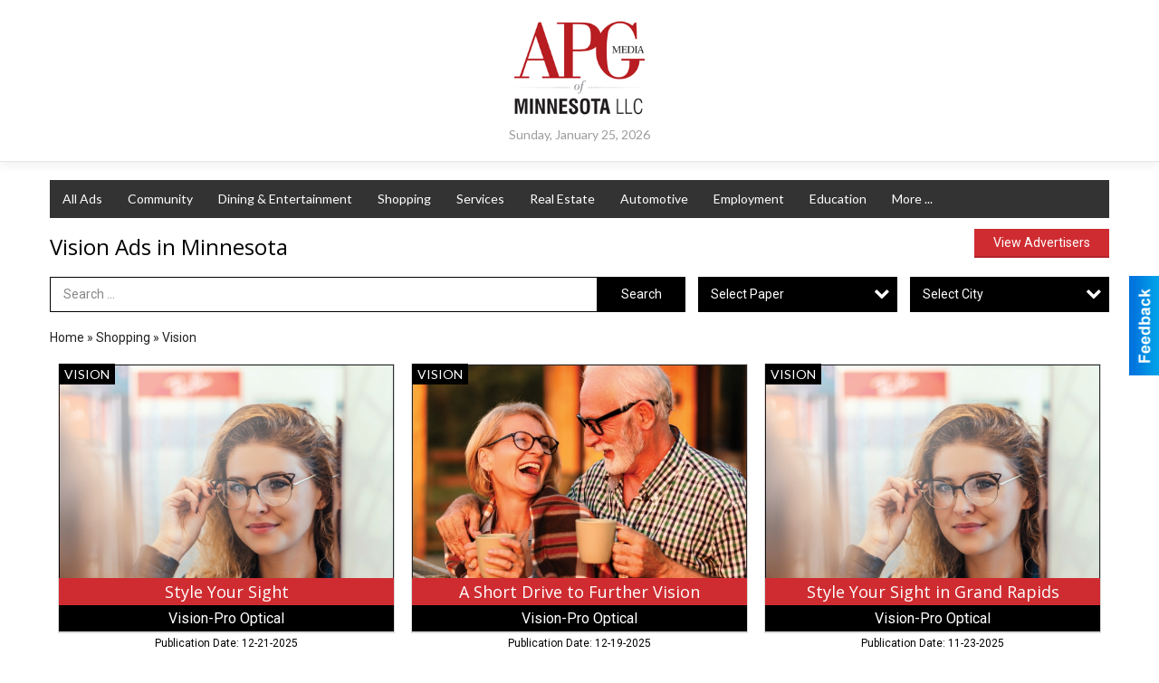

--- FILE ---
content_type: text/html
request_url: https://marketplace.apg-mn.com/places/categories:95
body_size: 15239
content:
<!DOCTYPE html>

<html lang="en" id="dealerspecial" class="en">

	<head>
		<meta charset="utf-8"/>
		<meta name="sth-site-verification" content="44332cc86b3be5c2ba2da00568ce92d9" />

        
				<meta property="og:site_name" content="APG Northern MN">
		
		<!-- Mobile Specific Meta MASTER -->
		<meta http-equiv="X-UA-Compatible" content="IE=edge">
		<meta name="viewport" content="width=device-width, initial-scale=1, maximum-scale=5">

		<!-- SEO Tags -->
		<title>Vision Ads in Minnesota </title>
<meta name="description" content="Ads in Subcategory Vision">
<meta name="keywords" content="Vision">
<link rel="canonical" href="https://marketplace.apg-mn.com/places/categories:95">
<meta property="og:title" content="Vision Ads in Minnesota ">
<meta property="og:image" content="https://marketplace.apg-mn.com/seoimgs/imgs/Vision%20Ads%20in%20Minnesota.jpg">
<meta property="og:url" content="https://marketplace.apg-mn.com/places/categories:95">

		<!-- Scripts -->
		<script src="/scripts/language/en.js" type="text/javascript" ></script>

		<script src="//ajax.googleapis.com/ajax/libs/jquery/1.11.0/jquery.min.js"></script>
				<script> var $j = jQuery.noConflict(); </script>

		<script src="/js/prototype/prototype.js" type="text/javascript" ></script>
		<script src="/js/prototype/scriptaculous.js?load=effects,dragdrop,controls,slider,builder" type="text/javascript" ></script>

		<!-- GOOGLE MAPS -->
		
		<script type="text/javascript">
						var wehaaOptions = {
						TYPE_DEALERSPECIAL : 2,
						TYPE_REALSTATE     : 1,
						actuallatlng       : [],
						base               : "",
						ajaxLoad           : '<p style="text-align:center; margin:0px;">SENDING....</p>',
						facebookAppId      : '287014194650886',
						app                : {
								controller : "places",
								view       : "index"
						},
						defaults           : {
								lat        : 40.755100,
								lng        : -111.877869						},
						type               : 2,
						lang               : '',
						langSegment        : '',
						params       : {"categories":"95","header":"header_cats"},session      : {"defLoc":0,"city":"Columbus, OH","lat":39.9625,"lng":-83.0061},						showMap            : false,
						usePopUp           : false,
						startURL		   : 'https://marketplace.apg-mn.com/', //'//marketplace.apg-mn.com/places/categories:95',
						adURL			   : '',
						startTitle		   : document.title
					};
		</script>

		<script src="/scripts/load/controller:places/action:index.js?v=4.1.0.0" type="text/javascript" ></script>

		<!-- Favicon -->
		<link rel="icon" href="/favicon.png" type="image/png" />
		<link rel="shortcut icon" href="/favicon.ico" />

		<!-- Google Fonts -->
		<link href="//fonts.googleapis.com/css?family=Arimo:400,700" rel="stylesheet" type="text/css"><link href="//fonts.googleapis.com/css?family=Droid+Serif:400,300,700" rel="stylesheet" type="text/css"><link href="//fonts.googleapis.com/css?family=Lato:400,700,300" rel="stylesheet" type="text/css"><link href="//fonts.googleapis.com/css?family=Lora:400,700" rel="stylesheet" type="text/css"><link href="//fonts.googleapis.com/css?family=Merriweather:400,700" rel="stylesheet" type="text/css"><link href="//fonts.googleapis.com/css?family=Neuton:400,700" rel="stylesheet" type="text/css"><link href="//fonts.googleapis.com/css?family=Open+Sans:400,300,700" rel="stylesheet" type="text/css"><link href="//fonts.googleapis.com/css?family=Oswald:400,300,700" rel="stylesheet" type="text/css"><link href="//fonts.googleapis.com/css?family=Playfair+Display:400,700" rel="stylesheet" type="text/css"><link href="//fonts.googleapis.com/css?family=PT+Sans:400,700" rel="stylesheet" type="text/css"><link href="//fonts.googleapis.com/css?family=PT+Sans+Narrow:400,700" rel="stylesheet" type="text/css"><link href="//fonts.googleapis.com/css?family=Roboto:400,300,700" rel="stylesheet" type="text/css"><link href="//fonts.googleapis.com/css?family=Roboto+Condensed:400,700,300" rel="stylesheet" type="text/css"><link href="//fonts.googleapis.com/css?family=Roboto+Slab:400,300,700" rel="stylesheet" type="text/css"><link href="//fonts.googleapis.com/css?family=Source+Serif+Pro:400,700" rel="stylesheet" type="text/css"><link href="//fonts.googleapis.com/css?family=Tinos:400,300,700" rel="stylesheet" type="text/css">
		<!-- Third Party -->
		<link type="text/css" rel="stylesheet" href="/css/themes/web/normalize.css">
					<link type="text/css" rel="stylesheet" href="//cdnjs.cloudflare.com/ajax/libs/font-awesome/4.5.0/css/font-awesome.min.css">
		<link type="text/css" rel="stylesheet" href="/css/window/classic.css">

		<!-- WeHaa -->
		<link type="text/css" rel="stylesheet" href="/css/themes/web/design.css?v=4.1.0.0">
		<link type="text/css" rel="stylesheet" href="/css/themes/web/templates.css?v=4.1.0.0">

		<!--[if IE]>
			<link type="text/css" rel="stylesheet" href="/css/themes/latimes/fix_ie.css">
		<![endif]-->

		<!-- PRINT MEDIA CSS -->
		<link href="/css/themes/web/print.css" rel="stylesheet" type="text/css" media="print">

		<!-- LIGHTBOX -->
		<link type="text/css" rel="stylesheet" href="/css/lightbox/lightbox.css" media="screen" />

		<!-- PROTOTIP -->
		<link type="text/css" rel="stylesheet" href="/css/prototip/prototip.css" media="screen" />

		<!-- Custom Styles -->
		<link type="text/css" rel="stylesheet" href="/css/themes/web/custom.css?v=4.1.0.0">

		<!-- Views Styles -->
		<style type="text/css">

/* General
------------------------------------------------------------------------------------------------------------------------ */

	body {
		background-color: #ffffff;
	}

/* Structure
------------------------------------------------------------------------------------------------------------------------ */

	.fixed-header {
		border-bottom: #000000 0px solid;
	}
	
	.full-width {
		border-bottom: #000000 0px solid;
	}
	
	.boxed-width {
		box-shadow: 0 0 0px rgba(0, 0, 0, 0);
		border-left: #ffffff 0px solid;
		border-right: #ffffff 0px solid;
		background-color: #ffffff;
	}

/* Header
------------------------------------------------------------------------------------------------------------------------ */

	#sHeader {
		background-color: #ffffff;
	}

/* Main Menu
------------------------------------------------------------------------------------------------------------------------ */

	#sMenu {
		padding: 0 0 0 0;
	}
	
	#fMenu .bgdiv,
	#sMenu .bgdiv {
		color: #ffffff;
		background-color: #333333;
	}
	
	#fMenu .bgdiv .desk-menu > ul > li,
	#sMenu .bgdiv .desk-menu > ul > li {
		font-size: 14px;
		font-weight: normal;
	}
	
	#fMenu .bgdiv .desk-menu > ul > li > a,
	#sMenu .bgdiv .desk-menu > ul > li > a,
	#fMenu .bgdiv .desk-menu > ul > li > span,
	#sMenu .bgdiv .desk-menu > ul > li > span {
		color: #ffffff;
		padding: 0 14px;
		line-height: 42px;
		font-family: "Lato", sans-serif;
	}

	#fMenu .bgdiv .desk-menu > ul > li .submen .sublist,
	#sMenu .bgdiv .desk-menu > ul > li .submen .sublist {
		padding: 7px;
		background-color: #000000;
	}
	
	#fMenu .bgdiv .desk-menu > ul > li .submen .col.subcol2:first-child,
	#sMenu .bgdiv .desk-menu > ul > li .submen .col.subcol2:first-child {
		padding: 0 3.5px 0 0;
	}
	
	#fMenu .bgdiv .desk-menu > ul > li .submen .col.subcol2:last-child,
	#sMenu .bgdiv .desk-menu > ul > li .submen .col.subcol2:last-child {
		padding: 0 0 0 3.5px;
	}
	
	#fMenu .bgdiv .desk-menu > ul > li .submen .col.subcol3,
	#sMenu .bgdiv .desk-menu > ul > li .submen .col.subcol3 {
		padding: 0 3.5px;
	}
	
	#fMenu .bgdiv .desk-menu > ul > li .submen .col.subcol3:first-child,
	#sMenu .bgdiv .desk-menu > ul > li .submen .col.subcol3:first-child {
		padding: 0 3.5px 0 0;
	}
	
	#fMenu .bgdiv .desk-menu > ul > li .submen .col.subcol3:last-child,
	#sMenu .bgdiv .desk-menu > ul > li .submen .col.subcol3:last-child {
		padding: 0 0 0 3.5px;
	}
	
	#fMenu .bgdiv .desk-menu > ul > li .submen .col ul li a,
	#sMenu .bgdiv .desk-menu > ul > li .submen .col ul li a {
		font-size: 12.25px;
		color: #ffffff;
		border-bottom: #333333 1px solid;
		padding: 8.75px 7px;
	}
	
	#fMenu .bgdiv .desk-menu > ul > li .focus-within .col ul li a:focus,
	#sMenu .bgdiv .desk-menu > ul > li .focus-within .col ul li a:focus,
	#fMenu .bgdiv .desk-menu > ul > li .submen .col ul li a:hover,
	#sMenu .bgdiv .desk-menu > ul > li .submen .col ul li a:hover,
	#fMenu .bgdiv .desk-menu > ul > li .submen .col ul li a:focus,
	#sMenu .bgdiv .desk-menu > ul > li .submen .col ul li a:focus {
		background-color: #333333;
	}
	
	#fMenu .bgdiv .desk-menu > ul > li:focus-within > a,
	#sMenu .bgdiv .desk-menu > ul > li:focus-within > a,
	#fMenu .bgdiv .desk-menu > ul > li:focus-within > span,
	#sMenu .bgdiv .desk-menu > ul > li:focus-within > span,
	#fMenu .bgdiv .desk-menu > ul > li:hover > a,
	#sMenu .bgdiv .desk-menu > ul > li:hover > a,
	#fMenu .bgdiv .desk-menu > ul > li:hover > span,
	#sMenu .bgdiv .desk-menu > ul > li:hover > span {
		color: #ffffff;
		background-color: #000000;
	}
	
	#fMenu .bgdiv .desk-menu > ul > li.more .sublist > ul .li-more > a,
	#sMenu .bgdiv .desk-menu > ul > li.more .sublist > ul .li-more > a,
	#fMenu .bgdiv .desk-menu > ul > li.more .sublist > ul .li-more > span,
	#sMenu .bgdiv .desk-menu > ul > li.more .sublist > ul .li-more > span {
		font-size: 12.25px;
		color: #ffffff;
		border-bottom: #333333 1px solid;
		padding: 8.75px 7px;
	}
	
	#fMenu .bgdiv .desk-menu > ul > li.more .sublist > ul .li-more.parent > a:before,
	#sMenu .bgdiv .desk-menu > ul > li.more .sublist > ul .li-more.parent > a:before {
		padding: 1.75px 10.5px 0 0;
	}
	
	#fMenu .bgdiv .desk-menu > ul > li.more .sublist > ul .li-more:focus-within > a,
	#sMenu .bgdiv .desk-menu > ul > li.more .sublist > ul .li-more:focus-within > a,
	#fMenu .bgdiv .desk-menu > ul > li.more .sublist > ul .li-more:focus-within > span,
	#sMenu .bgdiv .desk-menu > ul > li.more .sublist > ul .li-more:focus-within > span,
	#fMenu .bgdiv .desk-menu > ul > li.more .sublist > ul .li-more:hover > a,
	#sMenu .bgdiv .desk-menu > ul > li.more .sublist > ul .li-more:hover > a,
	#fMenu .bgdiv .desk-menu > ul > li.more .sublist > ul .li-more:hover > span,
	#sMenu .bgdiv .desk-menu > ul > li.more .sublist > ul .li-more:hover > span {
		background-color: #333333;
	}
	
	#fMenu .bgdiv .desk-menu > ul > li.more .sublist > ul .li-more:focus-within > .submen,
	#sMenu .bgdiv .desk-menu > ul > li.more .sublist > ul .li-more:focus-within > .submen,
	#fMenu .bgdiv .desk-menu > ul > li.more .sublist > ul .li-more:hover > .submen,
	#sMenu .bgdiv .desk-menu > ul > li.more .sublist > ul .li-more:hover > .submen {
		top: -7px;
		padding-right: 7px;
	}
	
	#fMenu .bgdiv .desk-menu > ul > li.more .sublist > ul .li-more:focus-within > .submen.onecolumn .sublist,
	#sMenu .bgdiv .desk-menu > ul > li.more .sublist > ul .li-more:focus-within > .submen.onecolumn .sublist,
	#fMenu .bgdiv .desk-menu > ul > li.more .sublist > ul .li-more:hover > .submen.onecolumn .sublist,
	#sMenu .bgdiv .desk-menu > ul > li.more .sublist > ul .li-more:hover > .submen.onecolumn .sublist {
		width: 293px;
	}
	
	#fMenu .bgdiv .desk-menu > ul > li.more .sublist > ul .li-more:focus-within > .submen.onecolumn .sublist .subcol1,
	#sMenu .bgdiv .desk-menu > ul > li.more .sublist > ul .li-more:focus-within > .submen.onecolumn .sublist .subcol1,
	#fMenu .bgdiv .desk-menu > ul > li.more .sublist > ul .li-more:focus-within > .submen.onecolumn .sublist .subcol2,
	#sMenu .bgdiv .desk-menu > ul > li.more .sublist > ul .li-more:focus-within > .submen.onecolumn .sublist .subcol2,
	#fMenu .bgdiv .desk-menu > ul > li.more .sublist > ul .li-more:focus-within > .submen.onecolumn .sublist .subcol3,
	#sMenu .bgdiv .desk-menu > ul > li.more .sublist > ul .li-more:focus-within > .submen.onecolumn .sublist .subcol3,
	#fMenu .bgdiv .desk-menu > ul > li.more .sublist > ul .li-more:hover > .submen.onecolumn .sublist .subcol1,
	#sMenu .bgdiv .desk-menu > ul > li.more .sublist > ul .li-more:hover > .submen.onecolumn .sublist .subcol1,
	#fMenu .bgdiv .desk-menu > ul > li.more .sublist > ul .li-more:hover > .submen.onecolumn .sublist .subcol2,
	#sMenu .bgdiv .desk-menu > ul > li.more .sublist > ul .li-more:hover > .submen.onecolumn .sublist .subcol2,
	#fMenu .bgdiv .desk-menu > ul > li.more .sublist > ul .li-more:hover > .submen.onecolumn .sublist .subcol3,
	#sMenu .bgdiv .desk-menu > ul > li.more .sublist > ul .li-more:hover > .submen.onecolumn .sublist .subcol3 {
		padding: 0 10.5px 0 0;
	}

/* Floating & Sliding Menus
------------------------------------------------------------------------------------------------------------------------ */

	#fMenu .bgdiv .mobile-menu > ul > li > a,
	#sMenu .bgdiv .mobile-menu > ul > li > a,
	#fMenu .bgdiv .mobile-menu > ul > li > span,
	#sMenu .bgdiv .mobile-menu > ul > li > span {
		color: #ffffff;
	}

	#fMenu .bgdiv .mobile-menu > ul > li > a.mobile-open span,
	#sMenu .bgdiv .mobile-menu > ul > li > a.mobile-open span,
	#fMenu .bgdiv .mobile-menu > ul > li > span.mobile-open span,
	#sMenu .bgdiv .mobile-menu > ul > li > span.mobile-open span,
	#fMenu .bgdiv .mobile-menu > ul > li > a.ssearch-open span,
	#sMenu .bgdiv .mobile-menu > ul > li > a.ssearch-open span,
	#fMenu .bgdiv .mobile-menu > ul > li > span.ssearch-open span,
	#sMenu .bgdiv .mobile-menu > ul > li > span.ssearch-open span {
		background: #ffffff;
	}

	#sliding_menu {
		background: #000000;
	}

	#sliding_menu ul li a {
		color: #ffffff;
		border-bottom: #333333 1px solid;
	}

/* Leader Board
------------------------------------------------------------------------------------------------------------------------ */

	#sLeaderBoard {
		font-size: 16px;
		padding: 15px 0px 0px 0px;
	}
	
	#sLeaderBoard .bgdiv {
		color: #ffffff;
		background-color: #b30000;
	}
	
	#sLeaderBoard .bgdiv .content {
		font-weight: normal;
		font-family: "Roboto", sans-serif;
		padding: 8px 16px;
	}

/* Title
------------------------------------------------------------------------------------------------------------------------ */

	#pTitle {
		padding: 14px 0px 0px 0px;
		line-height: 36px;
	}
	
	#pTitle .place_index_title {
		color: #000000;
		font-size: 24px;
		font-weight: normal;
		font-family: "Open Sans", sans-serif;
	}

/* Search: Advertizers / Zones / Cities / Search
------------------------------------------------------------------------------------------------------------------------ */

	#pSearch {
		padding: 15px 0px 0px 0px;
		line-height: 38.5px;
		font-weight: normal;
		font-family: "Roboto", sans-serif;
	}
	
	#pSearch ::-webkit-input-placeholder { color: #888888; }
	#pSearch ::-moz-placeholder { color: #888888; }
	#pSearch :-ms-input-placeholder { color: #888888; }
	#pSearch :-moz-placeholder { color: #888888; }
	
		#pSearch .has-text ::-webkit-input-placeholder { color: #888888; }
		#pSearch .has-text ::-moz-placeholder { color: #888888; }
		#pSearch .has-text :-ms-input-placeholder { color: #888888; }
		#pSearch .has-text :-moz-placeholder { color: #888888; }
	
	#pSearch .list-combo,
	#pSearch .search_combo_top,
	#aSearch .advertiser_button {
		padding: 0px 0 0px 14px;
	}
	
	#pSearch .search_combo_top.combo_text {
		padding: 0;
	}
	
	#aSearch .advertiser_button > a,
	#pSearch .search_combo_top input,
	#pSearch .search_combo_top button,
	#pSearch .list-combo .header {
		color: #ffffff;
		font-size: 14px;
		padding: 0 21px;
		background: #000000;
		height: 38.5px;
		line-height: 38.5px;
	}
	
	#aSearch .advertiser_button > a {
		height: 31.5px;
		line-height: 31.5px;
	}

	#aSearch .advertiser_button:hover > a,
	#pSearch .search_combo_top:hover button,
	#pSearch .list-combo:hover .header {
		-webkit-box-shadow: inset 0 -38.5px 0 0 rgba(0, 0, 0, 0.15);
		-moz-box-shadow: inset 0 -38.5px 0 0 rgba(0, 0, 0, 0.15);
		box-shadow: inset 0 -38.5px 0 0 rgba(0, 0, 0, 0.15);
	}
	
	#pSearch .search_combo_top input {
		width: 154px;
		padding: 0 0 0 14px;
	}
	
		#pSearch .search_combo_top .has-text input {
			width: 100%;
			padding-right: 98px;
			color: #000000;
			background: #ffffff;
			border: #000000 1px solid;
			-webkit-box-shadow: none;
			-moz-box-shadow: none;
			box-shadow: none;
			cursor: auto;
			text-shadow: none;
		}
	
	#pSearch .search_combo_top button {
		width: 28px;
		padding: 0;
	}
	
		#pSearch .search_combo_top .has-text button {
			width: 98px;
			margin-left: -98px;
		}
	
	#pSearch .search_combo_top button.icon-search:before {
		font-size: 17.5px;
		line-height: 36.5px;
	}
	
	#pSearch .list-combo .header {
		padding: 0 35px 0 14px;
	}
	
	#pSearch .list-combo .header:after {
		right: 3.5px;
		width: 28px;
		font-size: 17.5px;
		line-height: 36.5px;
	}
	
	#pSearch .list-combo ul {
		background: #333333;
		max-height: 280px;
		padding: 3.5px 0;
	}
	
	#pSearch .list-combo ul li {
		padding: 0 3.5px;
	}
	
	#pSearch .list-combo ul li a {
		color: #ffffff;
		font-size: 12.25px;
		border-bottom: #000000 1px solid;
		padding: 8.75px 7px;
	}
	
	#pSearch .list-combo ul li a:hover,
	#pSearch .list-combo ul li a:focus {
		color: #ffffff;
		background-color: #000000;
	}

/* Mobile Search: Advertizers / Zones / Cities / Search
------------------------------------------------------------------------------------------------------------------------ */

	#sSearch {
		background: #000000;
	}
	
	#sSearch .list-combo ul {
		background: #333333;
	}
	
	#sSearch .list-combo ul li a {
		color: #ffffff;
	}

/* Intro Text
------------------------------------------------------------------------------------------------------------------------ */

	#pIntrotext {
		font-size: 16px;
		padding: 8px 0 0 0;
		font-weight: normal;
		font-family: "Roboto", sans-serif;
	}

/* Banner
------------------------------------------------------------------------------------------------------------------------ */

	#sBanner {
		padding: 8px 0 0 0;
	}

/* Breadcrumb
------------------------------------------------------------------------------------------------------------------------ */

	#pBreadcrumb {
		color: #222222;
		padding: 14px 0px 0px 0px;
		font-size: 14px;
		font-weight: normal;
		line-height: 28px !important;
	}
	
	#pBreadcrumb a {
		color: #222222;
	}
	
	#pBreadcrumb a:hover,
	#pBreadcrumb a:focus {
		color: #444444;
	}
	
	#pBreadcrumb h2 {
		color: #000000;
		font-weight: bold;
		font-size: 14px;
		line-height: 28px;
	}

/* Saving Ads
------------------------------------------------------------------------------------------------------------------------ */

	#pAdControls,
	#vAdControls {
		padding: 10px 0px 0px 0px;
		line-height: 24.5px;
		font-weight: normal;
		font-family: "PT Sans", sans-serif;
	}
	
	#pAdControls a,
	#vAdControls a {
		margin: 0px 7px 0px 0;
		color: #ffffff;
		font-size: 14px;
		padding: 0 21px;
		background: #cf2c31;
		height: 24.5px;
		line-height: 24.5px;
	}
	
	#pAdControls a:hover,
	#vAdControls a:hover {
		-webkit-box-shadow: inset 0 -24.5px 0 0 rgba(0, 0, 0, 0.15);
		-moz-box-shadow: inset 0 -24.5px 0 0 rgba(0, 0, 0, 0.15);
		box-shadow: inset 0 -24.5px 0 0 rgba(0, 0, 0, 0.15);
	}
	
	#pAdControls.floatright a,
	#vAdControls.floatright a {
		margin: 0px 0 0px 7px;
	}

/* Letter List
------------------------------------------------------------------------------------------------------------------------ */

	.letter-list {
		margin: 0 0 21px;
		font-weight: normal;
		font-family: "Lato", sans-serif;
	}
	
	.letter-list ul li {
		margin: 1.75px;
		font-size: 14px;
	}
	
	.letter-list ul li a {
		color: #ffffff;
		background: #333333;
		border: #333333 1px solid;
		padding: 3.5px 10.5px;
	}
	
	.letter-list ul li a.all {
		color: #333333;
		background: none;
	}
	
	.letter-list ul li a:hover,
	.letter-list ul li a.actual {
		color: #ffffff;
		background: #000000;
		border: #000000 1px solid;
	}
	
	.letter-list ul li strong {
		color: #ffffff;
		background: #333333;
		border: #333333 1px solid;
		font-weight: normal;
		padding: 3.5px 10.5px;
	}

/* Ad View - Left Column
------------------------------------------------------------------------------------------------------------------------ */

	.ui-dialog .ui-dialog-content {
		background: #f9f9f9;
	}

	#cA.viewPlace {
		color: #333333;
		width: 64%;
		padding: 0 20px 20px 0;
		font-family: "Roboto", sans-serif;
	}
	
	#cA.viewPlace.fullPage {
		padding: 0 0 20px;
	}
	
	#cA.viewPlace .viewContainer {
		padding: 20px;
		background: #f9f9f9;
		border-radius: 4px;
	}
	
	#cA.viewPlace .viewContainer h1.ad_name {
		margin: 0 0 10px;
		font-size: 16px;
		font-family: "Open Sans", sans-serif;
	}
	
	#cA.viewPlace .viewContainer h2.ad_date {
		margin: 20px 0;
		font-size: 12px;
	}
	
	#cA.viewPlace .viewContainer .related {
		color: #333333;
		background: #ffffff;
		padding: 10px;
		border-radius: 4px;
	}
	
	#cA.viewPlace .viewContainer .related h3 {
		margin: 0 0 10px;
		font-size: 18px;
		font-family: "Open Sans", sans-serif;
	}
	
	#cA.viewPlace .viewContainer .related ul li {
		font-size: 14px;
		padding: 8px 12px;
	}
	
	#cA.viewPlace .viewContainer .related ul li div {
		min-height: 48px;
		padding: 5px 0 5px 64px;
	}
	
	#cA.viewPlace .viewContainer .related ul li div:hover {
		background: #f9f9f9;
	}
	
	#cA.viewPlace .viewContainer .related ul li a {
		color: #cf2c31;
	}
	
	#cA.viewPlace .viewContainer .related ul li a img {
		width: 52px;
		height: 48px;
		top: 5px;
		left: 5px;
	}
	
	#cA.viewPlace .viewContainer .related ul li p {
		margin: 5px 0 0;
		font-size: 12px;
	}
	
	#cA.viewPlace .viewContainer .related ul li.hidden-related {
		padding: 0;
	}
	
	#cA.viewPlace .viewContainer .related .view-more-ads {
		color: #ffffff;
		background: #cf2c31;
		border-radius: 4px;
		padding: 10px 20px;
		margin-top: 10px;
	}

	#cA.viewPlace .businessHeader h2 {
		color: #cf2c31;
		font-size: 48px;
	}

/* Ad View - Right Column
------------------------------------------------------------------------------------------------------------------------ */

	#cB.viewPlace {
		color: #333333;
		width: 36%;
		padding: 0 0 20px;
		font-family: "Roboto", sans-serif;
	}
	
	#cB.viewPlace .viewContainer {
		background: #f9f9f9;
		border-radius: 4px;
		padding: 20px 20px 0;
	}
	
	#cB.viewPlace .viewContainer .placeHeader {
		border-radius: 4px;
		padding: 10px 20px;
		background: #cf2c31;
		margin-bottom: 10px;
	}
	
	#cB.viewPlace .viewContainer .placeHeader h2 {
		color: #f9f9f9;
		padding: 6px 0;
		font-size: 28px;
		font-family: "Open Sans", sans-serif;
	}
	
	#cB.viewPlace .viewContainer .placeHeader h2 a {
		color: #f9f9f9;
	}
	
	#cB.viewPlace .viewContainer .placeHeader p {
		color: #f9f9f9;
		font-size: 24px;
		font-family: "Open Sans", sans-serif;
	}
	
	#cB.viewPlace .viewContainer .placeHeader p:before {
		background: #f9f9f9;
	}
	
	#cB.viewPlace .viewContainer .moduleInfo h2 {
		font-size: 20px;
		font-family: "Open Sans", sans-serif;
		margin: 10px 0 5px;
	}
	
	#cB.viewPlace .viewContainer .moduleInfo .space_inserter {
		margin-bottom: 20px;
	}
	
	#cB.viewPlace .viewContainer .moduleInfo .whitesquare {
		color: #333333;
		background: #ffffff;
		padding: 10px 20px;
		border-radius: 4px;
		margin-bottom: 20px;
	}
	
	#cB.viewPlace .viewContainer .moduleInfo .whitesquare a {
		color: #cf2c31;
	}

	#cB.viewPlace .viewContainer .moduleInfo .whitesquare h3 {
		font-size: 24px;
		font-family: "Open Sans", sans-serif;
		margin: 0 0 20px;
		padding: 0 0 12px;
	}
	
	#cB.viewPlace .viewContainer .moduleInfo .addresses .extraAddress,
	#cB.viewPlace .viewContainer .moduleInfo .addresses .first_address {
		padding: 8px 0 8px 36px;
	}
	
	#cB.viewPlace .viewContainer .moduleInfo .addresses .extraAddress .letter,
	#cB.viewPlace .viewContainer .moduleInfo .addresses .first_address .letter {
		color: #f9f9f9;
		top: 8px;
		background-color: #cf2c31;
		border-radius: 4px;
		font-size: 12px;
		width: 24px;
		height: 24px;
		line-height: 24px;
	}
	
	#cB.viewPlace .viewContainer .moduleInfo .addresses .extraAddress .subaddres,
	#cB.viewPlace .viewContainer .moduleInfo .addresses .first_address .subaddres {
		font-size: 18px;
		line-height: 24px;
	}
	
	#cB.viewPlace .viewContainer .moduleInfo .addresses .extraAddress a.location,
	#cB.viewPlace .viewContainer .moduleInfo .addresses .first_address a.location {
		color: #ffffff;
		background-color: #cf2c31;
		padding: 4px 8px;
		border-radius: 4px;
		margin: 4px 4px 0 0;
		font-size: 16px;
	}
	
	#cB.viewPlace .viewContainer .moduleInfo .mapsright p.map_title {
		font-size: 12px;
		margin: 0 0 4px;
	}
	
	#cB.viewPlace .viewContainer .moduleInfo .mapsright #map_place {
		height: 272px;
		border: #333333 1px solid;
		margin-bottom: 20px;
	}
	
	#cB.viewPlace .viewContainer .moduleInfo .bottomaddress #map_place {
		margin-bottom: 0;
	}
	
	#cB.viewPlace .viewContainer .moduleInfo .mapsright .bizmap_address {
		margin-bottom: 20px;
	}
	
	#cB.viewPlace .viewContainer .moduleInfo .contactinfo .websites .website {
		margin: 0 0 24px;
	}
	
	#cB.viewPlace .viewContainer .moduleInfo .contactinfo .schedules {
		margin: 12px 0 0;
		padding: 8px 0 0;
	}
	
	#cB.viewPlace .viewContainer .moduleInfo .topics ul li .paragraph {
		font-size: 20px;
	}
	
	#cA.viewPlace .bizcontact,
	#cB.viewPlace .viewContainer .bizcontact {
		color: #f9f9f9;
		background: #cf2c31;
		margin-bottom: 10px;
	}
	
	#cA.viewPlace .bizcontact a,
	#cB.viewPlace .viewContainer .bizcontact a {
		color: #f9f9f9;
	}
	
	#cA.viewPlace #viewmore_biz {
		color: #f9f9f9;
		background: #cf2c31;
		display: block;
		text-align: center;
		text-decoration: none;
		text-transform: uppercase;
		padding: 12px 0;
		font-weight: bold;
	}


/* Ad View - Footer
------------------------------------------------------------------------------------------------------------------------ */

	.footerPlace {
		color: #333333;
		padding: 16px;
		background: #ffffff;
	}
	
	.footerPlace .contImage {
		width: 224px;
		height: 112px;
		margin: 0 8px;
		background: #f9f9f9;
	}
	
	.footerPlace .web,
	.footerPlace .contact_info {
		min-width: 208px;
		max-width: 304px;
		height: 112px;
		padding: 8px 16px;
		margin: 0 8px;
		font-size: 12px;
		background: #f9f9f9;
	}
	
	.footerPlace .contact_info h2 {
		font-size: 16px;
		font-family: "Open Sans", sans-serif;
	}
	
	.footerPlace .contact_info h3 {
		margin: 0 0 4px;
		font-family: "Open Sans", sans-serif;
	}
	
	.footerPlace .contact_info a {
		color: #cf2c31;
		font-size: 16px;
	}
	
	.footerPlace .web h2 {
		font-size: 14px;
	}
	
	.footerPlace .web h3 {
		font-size: 14px;
	}
	
	.footerPlace .web a {
		color: #cf2c31;
		font-size: 14px;
	}

/* Carousel Controls
------------------------------------------------------------------------------------------------------------------------ */

	
	.carousel-section {
		margin-bottom: 32px;
	}
	
	.carousel-section .carousel-title {
		color: #000000;
		font-weight: normal;
		font-size: 24px;
		line-height: 32px;
		font-family: "Lato", sans-serif;
	}
	
	.carousel-section .carousel-title a {
		color: #ffffff;
		background: #000000;
		font-weight: normal;
		font-family: "Lato", sans-serif;
		padding: 0 8px;
		font-size: 10px;
		line-height: 20px;
		margin: 6px 0 0 12px;
	}
	
	.carousel-section .carousel-controls a {
		color: #ffffff;
		background: #000000;
		padding: 0 10px 0 8px;
		margin: 2px 0 2px 4px;
	}
	
	.carousel-section .carousel-controls a.carousel-right {
		padding: 0 8px 0 10px;
	}
	
	.carousel-section .carousel-controls a span {
		font-size: 18px;
		line-height: 28px;
	}
	
	.carousel-section .carousel-block-wrapper {
		margin: 16px auto 32px;
	}

	.carousel-section.total_cols_1 .carousel-title a {
		padding: 0 16px;
		font-size: 12px;
		line-height: 28px;
		margin: 4px 0 0;
	}

	.carousel-section.total_cols_1 .carousel-controls a {
		margin: 0px 4px;
	}

/* Ads - Defaults
------------------------------------------------------------------------------------------------------------------------ */

	.place {
		width: 310px;
		padding: 0 10px 25px;
	}

	.place.place_gallery_item,
	.place.place_premium_item {
		height: 345px;
	}

	.place.place_carousel_item,
	.place.place_premium_carousel_item,
	#places_container_marketplace .place.place_marketplace_item {
		height: 320px;
	}

	#places_container_marketplace .place.place_marketplace_item.item_1 {
		height: 640px;
	}

	.place_clean_item,
	.place_default_item,
	.place_premium_item {
		padding-bottom: 49px;
	}

	.place_carousel_item,
	.place_premium_carousel_item {
		padding-bottom: 24px;
	}

		.place .place_wrapper {
		padding-bottom: 1px !important;
		-webkit-box-shadow: 0 0 0 1px rgba(0, 0, 0, 0.15), inset 0 -1px 0 0 rgba(0, 0, 0, 0.15) !important;
		-moz-box-shadow: 0 0 0 1px rgba(0, 0, 0, 0.15), inset 0 -1px 0 0 rgba(0, 0, 0, 0.15) !important;
		box-shadow: 0 0 0 1px rgba(0, 0, 0, 0.15), inset 0 -1px 0 0 rgba(0, 0, 0, 0.15) !important;
	}

	.place_premium_item .place_wrapper,
	.place_carousel_item .place_wrapper,
	.place_premium_carousel_item .place_wrapper {
		height: 296px !important;
	}

	.place_gallery_item .place_wrapper {
		height: 320px !important;
	}

	#places_container_marketplace .place_marketplace_item .place_wrapper {
		height: 295px !important;
	}

	#places_container_marketplace .place_marketplace_item.item_1 .place_wrapper {
		height: 615px !important;
	}
	
	.place .place_wrapper .adimage {
		padding: 10px 10px 4px 10px;
		background: #f6f6f6;
	}

	.place_carousel_item .place_wrapper .adimage,
	.place_premium_item .place_wrapper .adimage a.img.centered_image, 
	.place_premium_carousel_item .place_wrapper .adimage a.img.centered_image,
	.place_premium_item .place_wrapper .adimage span.img.centered_image, 
	.place_premium_carousel_item .place_wrapper .adimage span.img.centered_image {
		padding: 0;
		bottom: auto;
		height: 80%;
	}

	.place_carousel_item .place_wrapper .adimage a.img,
	.place_carousel_item .place_wrapper .adimage span.img {
		margin: 10px 10px 4px 10px;
	}

	.place_premium_item .place_wrapper .adimage, 
	.place_gallery_item .place_wrapper .adimage, 
	.place_marketplace_item .place_wrapper .adimage,
	.place_premium_carousel_item .place_wrapper .adimage {
		padding: 0;
		bottom: 1px;
	}

	.total_cols_1 .place_clean_item .place_wrapper {
		padding-bottom: 0 !important;
		-webkit-box-shadow: none !important;
		-moz-box-shadow: none !important;
		box-shadow: none !important;
	}

	.total_cols_1 .place_clean_item .place_wrapper .adimage {
		padding: 0;
	}

	.total_cols_1 .place_default_item .place_wrapper .adimage {
		padding: 8px 0;
	}

	.total_cols_1 .place_clean_item .place_wrapper .adimage .imgcontain,
	.total_cols_1 .place_default_item .place_wrapper .adimage .imgcontain {
		margin: 0 -10px;
	}
	
	.total_cols_1 .place_carousel_item .place_wrapper .adimage a.img,
	.total_cols_1 .place_carousel_item .place_wrapper .adimage span.img {
		margin: 8px -10px;
	}

	.place .place_wrapper .details {
		padding: 0 0 0 0;
	}

	.place_clean_item .place_wrapper .details {
		padding: 0;
	}

	.place_default_item .place_wrapper .details,
	.place_premium_item .place_wrapper .details,
	.place_carousel_item .place_wrapper .details,
	.place_premium_carousel_item .place_wrapper .details {
		background: rgba(0, 0, 0, 1);
	}

	.place_gallery_item .place_wrapper .adimage .effect,
	.place_marketplace_item .place_wrapper .adimage .effect {
		background: rgba(0, 0, 0, 1);
	}

	.place_gallery_item .place_wrapper .details,
	.place_premium_item .place_wrapper .details, 
	.place_carousel_item .place_wrapper .details, 
	.place_marketplace_item .place_wrapper .details,
	.place_premium_carousel_item .place_wrapper .details {
		top: 80%;
		bottom: 1px;
	}

	.place .place_wrapper .details .offer_name {
		color: #ffffff;
		background: #cf2c31;
		text-align: center;
		font-weight: normal;
		padding: 3px 5px 3px 5px;
		font-size: 18px;
		font-family: "Open Sans", sans-serif;
	}
	
	.place .place_wrapper .details .offer_name a,
	.place .place_wrapper .details .offer_name span {
		color: #ffffff;
	}
	
	.place_marketplace_item.item_1 .place_wrapper .details .offer_bintrotext {
		font-size: 45px;
	}

	.place .place_wrapper .details .business_name {
		color: #ffffff;
		background: transparent;
		text-align: center;
		font-weight: normal;
		padding: 5px 5px 5px 5px;
		font-size: 16px;
		font-family: "Roboto", sans-serif;
	}
	
	.place .place_wrapper .details .business_name a,
	.place .place_wrapper .details .business_name span {
		color: #ffffff;
	}
	
	.place_marketplace_item.item_1 .place_wrapper .details .offer_bintrotext {
		font-size: 28px;
	}

	.place_gallery_item .place_wrapper .business_category, 
	.place_marketplace_item .place_wrapper .business_category,
	.place .place_wrapper .details .business_category {
		color: #FFFFFF;
		background: #000000;
		text-align: center;
		font-weight: normal;
		padding: 3px 6px 3px 6px;
		font-size: 14px;
		font-family: "Lato", sans-serif;
	}
	
	.place_gallery_item .place_wrapper .business_category, 
	.place_marketplace_item .place_wrapper .business_category,
	.place .place_wrapper .details .business_category a,
	.place .place_wrapper .details .business_category span {
		color: #FFFFFF;
	}
	
	.place_gallery_item .place_wrapper .business_category, 
	.place_marketplace_item .place_wrapper .business_category {
		top: 20px;
						max-width: none !important;
				left: 20px !important;
				right: 20px !important;
					}

	.place .place_wrapper > .business_category a,
	.place .place_wrapper > .business_category span {
		color: #FFFFFF;
	}
	
	
	.place .place_wrapper .details .offer_bintrotext {
		color: #333333;
		background: transparent;
		text-align: center;
		font-weight: normal;
		padding: 0 4px 0 4px;
		font-size: 12px;
		font-family: "Roboto", sans-serif;
	}

	.place_premium_item .place_wrapper .details .offer_bintrotext > div,
	.place_gallery_item .place_wrapper .details .offer_bintrotext > div,
	.place_carousel_item .place_wrapper .details .offer_bintrotext > div,
	.place_marketplace_item .place_wrapper .details .offer_bintrotext > div,
	.place_premium_carousel_item .place_wrapper .details .offer_bintrotext > div {
		line-height: 18px;
		max-height: 36px;
	}

	.place_marketplace_item.item_1 .place_wrapper .details .offer_bintrotext {
		font-size: 18px;
	}

	.place_marketplace_item.item_1 .place_wrapper .details .offer_bintrotext > div {
		line-height: 26px;
		max-height: 52px;
	}

	.place .place_wrapper .details .publication_date {
		font-size: 12px;
		color: #000000 !important;
		text-align: center !important;
		font-weight: normal !important;
		font-family: "Roboto", sans-serif !important;
	}

	.place_clean_item .place_wrapper .details .publication_date,
	.place_default_item .place_wrapper .details .publication_date,
	.place_premium_item .place_wrapper .details .publication_date,
	.place_carousel_item .place_wrapper .details .publication_date,
	.place_premium_carousel_item .place_wrapper .details .publication_date {
		line-height: 24px;
		bottom: -25px;
	}
	
	@media only screen and (max-width: 740px) {

		.header_links_mobile_fixed a.phones,
		.header_links_mobile_fixed a.location,
		#cB.viewPlace .viewContainer .moduleInfo > h2 {
			background: #cf2c31;
		}

   	}

	#sMenu { margin-top: 20px; }
.place .place_wrapper .details .business_category { position: absolute; top: -237px; left: 0px; }
#cB.viewPlace .viewContainer a.location_main { background: #000; }
#cB.viewPlace .viewContainer { padding: 0; background: none; }
#aShareBT { background: rgba(0, 0, 0, 1); }
#aSearch .advertiser_button a,
#pSearch .advertiser_button a { background: #cf2c31 !important; text-shadow: none; font-size: 14px; }

</style>









































	</head>

	<body itemscope itemtype="http://schema.org/WebPage" class="places_index ">
		<a class="skip-to-content-link" href="#sContent">skip to content</a>

		<div id="sliding_blocking_bg"></div>
		<!-- Sliding Menu -->
		<div id="sliding_menu">
			
<div class="slidenav-container">
	<nav class="sliding-menu">
			<ul class="menu ">
		<li>
			<a class="home" href="https://marketplace.apg-mn.com/">All Ads</a>
		</li>
		<li><a class=''  data-type_id='11'  href='https://marketplace.apg-mn.com/places/types:11' title='Community  Ads in Minnesota'>Community </a></li><li><a class=''  data-type_id='3'  href='https://marketplace.apg-mn.com/places/types:3' title='Dining & Entertainment Ads in Minnesota'>Dining & Entertainment</a></li><li><a class=''  data-type_id='9'  href='https://marketplace.apg-mn.com/places/types:9' title='Shopping Ads in Minnesota'>Shopping</a></li><li><a class=''  data-type_id='5'  href='https://marketplace.apg-mn.com/places/types:5' title='Services Ads in Minnesota'>Services</a></li><li><a class=''  data-type_id='23'  href='https://marketplace.apg-mn.com/places/types:23' title='Real Estate Ads in Minnesota'>Real Estate</a></li><li><a class=''  data-type_id='24'  href='https://marketplace.apg-mn.com/places/types:24' title='Automotive Ads in Minnesota'>Automotive</a></li><li><a class=''  data-type_id='25'  href='https://marketplace.apg-mn.com/places/types:25' title='Employment Ads in Minnesota'>Employment</a></li><li><a class=''  data-type_id='27'  href='https://marketplace.apg-mn.com/places/types:27' title='Education Ads in Minnesota'>Education</a></li><li><a class=''  data-type_id='28'  href='https://marketplace.apg-mn.com/places/types:28' title='Jobs Ads in Minnesota'>Jobs</a></li><li><a class=''  data-type_id='30'  href='https://marketplace.apg-mn.com/places/types:30' title='Hunting Ads in Minnesota'>Hunting</a></li>	</ul>
		</nav>
</div>
			<div class="clearBoth"></div>
		</div>
		<!-- Sliding Search Forms -->
		<div id="sSearch">
						
	<div class="advertiser_button">
		<a href="https://marketplace.apg-mn.com/places/advertisers/">View Advertisers</a>
	</div>
				
	<div class="zone_combo_top list-combo">
		
<!-- Zones Menu -->
<div class="" style="position:relative;">
	<div class="header" tabindex="0">
					Select Paper			</div>
	<ul>
		<li>
			<a href="https://marketplace.apg-mn.com/">ALL PAPERS</a>
		</li>
					<li>
				<a href="https://marketplace.apg-mn.com/grandrapidsmn/">Grand Rapids Herald-Review</a>
			</li>
					<li>
				<a href="https://marketplace.apg-mn.com/virginiamn/">Mesabi Daily News</a>
			</li>
					<li>
				<a href="https://marketplace.apg-mn.com/walkermn/">The Pilot Independent</a>
			</li>
			</ul>
</div>
<!-- /Zones Menu -->		<div class="clearBoth"></div>
	</div>
	

	<div class="city_combo_top list-combo">
		
<!-- Cities Menu -->
<div class="" style="position:relative;">
	<div class="header" tabindex="0">
					Select City			</div>
	<ul>
		<li>
			<a href="https://marketplace.apg-mn.com/">ALL CITIES</a>
		</li>
					<li>
				<a href="https://marketplace.apg-mn.com/places/city:Aurora/categories:95">Aurora</a>
			</li>
					<li>
				<a href="https://marketplace.apg-mn.com/places/city:Grand%20Rapids/categories:95">Grand Rapids</a>
			</li>
			</ul>
</div>
<!-- /Cities Menu -->		<div class="clearBoth"></div>
	</div>
	
<div class="search_combo_top">
	    <form action="/places/categories:95/str:" class="search ">
    <div class="input search append ">
    <label for="field_1987"><span style="font-size:1rem;position:absolute;z-index:0;">Search Term</span>
    <input id="field_1987" name="str" style="z-index:1;" value="" placeholder="Search ..." autocomplete="off" autocorrect="off" autocapitalize="off">
    </label>
    	<button type="submit" class="icon-search" style="overflow:hidden;"><span style="position:absolute;left:50px;">Search</span></button>
        </div>
    </form>
  	<div class="clearBoth"></div>
</div>
			<div class="clearBoth"></div>
		</div>

		</div><!-- /fixed-header --><div class="full-width">						<!-- Header -->
						<div id="sHeader">
							<div class="content">
								<div id="new_client_header">
    <div class="content">
        <div class="top-logo-container">
            <a href="https://marketplace.apg-mn.com/">
                <img src="/css/themes/web/img/apg-logo.png" class="img-responsive" alt="">
            </a><br class="hidden_xs">
            <span class="current-time hidden_xs">Sunday, January 25, 2026</span>
                    </div>
    </div>
    </div>								<div class="clearBoth"></div>
							</div>
						</div>
						</div><!-- /full-width --><div class="boxed-width"><div class="top-section">						<!-- Main Menu -->
						<div id="sMenu">
							<div class="bgdiv">
								<div class="content">
									
<div class="nav-container">
	<nav class="desk-menu">
			<ul class="menu top init-hidden">
					<li>
				<a class="home" href="https://marketplace.apg-mn.com/">All Ads</a>
			</li>
							<li class=" parent">
					<a class=''  data-type_id='11'  href='https://marketplace.apg-mn.com/places/types:11' title='Community  Ads in Minnesota'>Community </a>						<div class="submen  col2">
							<div class="sublist">
								<div>
																			<div class="subcol2 col">
											<ul>
												<li><a class=''  data-type_id='11'  data-category_id='100'  href='https://marketplace.apg-mn.com/places/categories:100' title='Art Ads in Minnesota'>Art</a></li><li><a class=''  data-type_id='11'  data-category_id='251'  href='https://marketplace.apg-mn.com/places/categories:251' title='Celebrations Ads in Minnesota'>Celebrations</a></li><li><a class=''  data-type_id='11'  data-category_id='97'  href='https://marketplace.apg-mn.com/places/categories:97' title='Church Ads in Minnesota'>Church</a></li><li><a class=''  data-type_id='11'  data-category_id='37'  href='https://marketplace.apg-mn.com/places/categories:37' title='Conventions &amp; Expos  Ads in Minnesota'>Conventions &amp; Expos </a></li><li><a class=''  data-type_id='11'  data-category_id='24'  href='https://marketplace.apg-mn.com/places/categories:24' title='Events  Ads in Minnesota'>Events </a></li><li><a class=''  data-type_id='11'  data-category_id='23'  href='https://marketplace.apg-mn.com/places/categories:23' title='Fundraisers  Ads in Minnesota'>Fundraisers </a></li><li><a class=''  data-type_id='11'  data-category_id='142'  href='https://marketplace.apg-mn.com/places/categories:142' title='Government Ads in Minnesota'>Government</a></li>											</ul>
										</div>
																				<div class="subcol2 col">
											<ul>
												<li><a class=''  data-type_id='11'  data-category_id='76'  href='https://marketplace.apg-mn.com/places/categories:76' title='Miscellaneous Ads in Minnesota'>Miscellaneous</a></li><li><a class=''  data-type_id='11'  data-category_id='168'  href='https://marketplace.apg-mn.com/places/categories:168' title='Notice Ads in Minnesota'>Notice</a></li><li><a class=''  data-type_id='11'  data-category_id='232'  href='https://marketplace.apg-mn.com/places/categories:232' title='Obituaries Ads in Minnesota'>Obituaries</a></li><li><a class=''  data-type_id='11'  data-category_id='128'  href='https://marketplace.apg-mn.com/places/categories:128' title='Organization Ads in Minnesota'>Organization</a></li><li><a class=''  data-type_id='11'  data-category_id='93'  href='https://marketplace.apg-mn.com/places/categories:93' title='Public Notice Ads in Minnesota'>Public Notice</a></li><li><a class=''  data-type_id='11'  data-category_id='136'  href='https://marketplace.apg-mn.com/places/categories:136' title='Remembrance Ads in Minnesota'>Remembrance</a></li><li><a class=''  data-type_id='11'  data-category_id='98'  href='https://marketplace.apg-mn.com/places/categories:98' title='School Ads in Minnesota'>School</a></li>											</ul>
										</div>
																		</div>
								<div class="clearBoth"></div>
							</div>
						</div>
										</li>
								<li class=" parent">
					<a class=''  data-type_id='3'  href='https://marketplace.apg-mn.com/places/types:3' title='Dining & Entertainment Ads in Minnesota'>Dining & Entertainment</a>						<div class="submen  col3">
							<div class="sublist">
								<div>
																			<div class="subcol3 col">
											<ul>
												<li><a class=''  data-type_id='3'  data-category_id='198'  href='https://marketplace.apg-mn.com/places/categories:198' title='Bakery Ads in Minnesota'>Bakery</a></li><li><a class=''  data-type_id='3'  data-category_id='1'  href='https://marketplace.apg-mn.com/places/categories:1' title='Bars &amp; Clubs Ads in Minnesota'>Bars &amp; Clubs</a></li><li><a class=''  data-type_id='3'  data-category_id='141'  href='https://marketplace.apg-mn.com/places/categories:141' title='Bingo Ads in Minnesota'>Bingo</a></li><li><a class=''  data-type_id='3'  data-category_id='224'  href='https://marketplace.apg-mn.com/places/categories:224' title='Campgrounds Ads in Minnesota'>Campgrounds</a></li><li><a class=''  data-type_id='3'  data-category_id='101'  href='https://marketplace.apg-mn.com/places/categories:101' title='Casino Ads in Minnesota'>Casino</a></li><li><a class=''  data-type_id='3'  data-category_id='186'  href='https://marketplace.apg-mn.com/places/categories:186' title='Club Ads in Minnesota'>Club</a></li><li><a class=''  data-type_id='3'  data-category_id='262'  href='https://marketplace.apg-mn.com/places/categories:262' title='Coffee Ads in Minnesota'>Coffee</a></li><li><a class=''  data-type_id='3'  data-category_id='17'  href='https://marketplace.apg-mn.com/places/categories:17' title='Concerts Ads in Minnesota'>Concerts</a></li><li><a class=''  data-type_id='3'  data-category_id='87'  href='https://marketplace.apg-mn.com/places/categories:87' title='Country Club Ads in Minnesota'>Country Club</a></li>											</ul>
										</div>
																				<div class="subcol3 col">
											<ul>
												<li><a class=''  data-type_id='3'  data-category_id='223'  href='https://marketplace.apg-mn.com/places/categories:223' title='Escape Rooms Ads in Minnesota'>Escape Rooms</a></li><li><a class=''  data-type_id='3'  data-category_id='18'  href='https://marketplace.apg-mn.com/places/categories:18' title='Festivals Ads in Minnesota'>Festivals</a></li><li><a class=''  data-type_id='3'  data-category_id='19'  href='https://marketplace.apg-mn.com/places/categories:19' title='Galleries & Museums Ads in Minnesota'>Galleries & Museums</a></li><li><a class=''  data-type_id='3'  data-category_id='185'  href='https://marketplace.apg-mn.com/places/categories:185' title='Golf Course Ads in Minnesota'>Golf Course</a></li><li><a class=''  data-type_id='3'  data-category_id='196'  href='https://marketplace.apg-mn.com/places/categories:196' title='Hunting  Ads in Minnesota'>Hunting </a></li><li><a class=''  data-type_id='3'  data-category_id='42'  href='https://marketplace.apg-mn.com/places/categories:42' title='Live Music  Ads in Minnesota'>Live Music </a></li><li><a class=''  data-type_id='3'  data-category_id='189'  href='https://marketplace.apg-mn.com/places/categories:189' title='Museum Ads in Minnesota'>Museum</a></li><li><a class=''  data-type_id='3'  data-category_id='238'  href='https://marketplace.apg-mn.com/places/categories:238' title='Parks Ads in Minnesota'>Parks</a></li><li><a class=''  data-type_id='3'  data-category_id='276'  href='https://marketplace.apg-mn.com/places/categories:276' title='Resorts Ads in Minnesota'>Resorts</a></li>											</ul>
										</div>
																				<div class="subcol3 col">
											<ul>
												<li><a class=''  data-type_id='3'  data-category_id='2'  href='https://marketplace.apg-mn.com/places/categories:2' title='Restaurants Ads in Minnesota'>Restaurants</a></li><li><a class=''  data-type_id='3'  data-category_id='20'  href='https://marketplace.apg-mn.com/places/categories:20' title='Shows & Theater Ads in Minnesota'>Shows & Theater</a></li><li><a class=''  data-type_id='3'  data-category_id='31'  href='https://marketplace.apg-mn.com/places/categories:31' title='Sporting Events  Ads in Minnesota'>Sporting Events </a></li><li><a class=''  data-type_id='3'  data-category_id='85'  href='https://marketplace.apg-mn.com/places/categories:85' title='Sports Ads in Minnesota'>Sports</a></li><li><a class=''  data-type_id='3'  data-category_id='217'  href='https://marketplace.apg-mn.com/places/categories:217' title='Summer Camps Ads in Minnesota'>Summer Camps</a></li><li><a class=''  data-type_id='3'  data-category_id='36'  href='https://marketplace.apg-mn.com/places/categories:36' title='TV / Radio Ads in Minnesota'>TV / Radio</a></li><li><a class=''  data-type_id='3'  data-category_id='233'  href='https://marketplace.apg-mn.com/places/categories:233' title='Train Rides Ads in Minnesota'>Train Rides</a></li>											</ul>
										</div>
																		</div>
								<div class="clearBoth"></div>
							</div>
						</div>
										</li>
								<li class=" parent">
					<a class=''  data-type_id='9'  href='https://marketplace.apg-mn.com/places/types:9' title='Shopping Ads in Minnesota'>Shopping</a>						<div class="submen  col3">
							<div class="sublist">
								<div>
																			<div class="subcol3 col">
											<ul>
												<li><a class=''  data-type_id='9'  data-category_id='34'  href='https://marketplace.apg-mn.com/places/categories:34' title='Antiques  Ads in Minnesota'>Antiques </a></li><li><a class=''  data-type_id='9'  data-category_id='213'  href='https://marketplace.apg-mn.com/places/categories:213' title='Appliance Ads in Minnesota'>Appliance</a></li><li><a class=''  data-type_id='9'  data-category_id='100'  href='https://marketplace.apg-mn.com/places/categories:100' title='Art Ads in Minnesota'>Art</a></li><li><a class=''  data-type_id='9'  data-category_id='198'  href='https://marketplace.apg-mn.com/places/categories:198' title='Bakery Ads in Minnesota'>Bakery</a></li><li><a class=''  data-type_id='9'  data-category_id='81'  href='https://marketplace.apg-mn.com/places/categories:81' title='Beauty Ads in Minnesota'>Beauty</a></li><li><a class=''  data-type_id='9'  data-category_id='188'  href='https://marketplace.apg-mn.com/places/categories:188' title='Bikes Ads in Minnesota'>Bikes</a></li><li><a class=''  data-type_id='9'  data-category_id='131'  href='https://marketplace.apg-mn.com/places/categories:131' title='Boat Parts Ads in Minnesota'>Boat Parts</a></li><li><a class=''  data-type_id='9'  data-category_id='277'  href='https://marketplace.apg-mn.com/places/categories:277' title='Bottle Shop Ads in Minnesota'>Bottle Shop</a></li><li><a class=''  data-type_id='9'  data-category_id='108'  href='https://marketplace.apg-mn.com/places/categories:108' title='Boutique  Ads in Minnesota'>Boutique </a></li><li><a class=''  data-type_id='9'  data-category_id='221'  href='https://marketplace.apg-mn.com/places/categories:221' title='Butchers Ads in Minnesota'>Butchers</a></li><li><a class=''  data-type_id='9'  data-category_id='111'  href='https://marketplace.apg-mn.com/places/categories:111' title='Clothes Ads in Minnesota'>Clothes</a></li><li><a class=''  data-type_id='9'  data-category_id='80'  href='https://marketplace.apg-mn.com/places/categories:80' title='Construction Ads in Minnesota'>Construction</a></li><li><a class=''  data-type_id='9'  data-category_id='225'  href='https://marketplace.apg-mn.com/places/categories:225' title='Convenience Store Ads in Minnesota'>Convenience Store</a></li><li><a class=''  data-type_id='9'  data-category_id='154'  href='https://marketplace.apg-mn.com/places/categories:154' title='Crafts Ads in Minnesota'>Crafts</a></li><li><a class=''  data-type_id='9'  data-category_id='113'  href='https://marketplace.apg-mn.com/places/categories:113' title='Engineering Ads in Minnesota'>Engineering</a></li><li><a class=''  data-type_id='9'  data-category_id='177'  href='https://marketplace.apg-mn.com/places/categories:177' title='Equipment Ads in Minnesota'>Equipment</a></li><li><a class=''  data-type_id='9'  data-category_id='105'  href='https://marketplace.apg-mn.com/places/categories:105' title='Fireplaces Ads in Minnesota'>Fireplaces</a></li>											</ul>
										</div>
																				<div class="subcol3 col">
											<ul>
												<li><a class=''  data-type_id='9'  data-category_id='270'  href='https://marketplace.apg-mn.com/places/categories:270' title='Floral Shop Ads in Minnesota'>Floral Shop</a></li><li><a class=''  data-type_id='9'  data-category_id='158'  href='https://marketplace.apg-mn.com/places/categories:158' title='Florist Ads in Minnesota'>Florist</a></li><li><a class=''  data-type_id='9'  data-category_id='90'  href='https://marketplace.apg-mn.com/places/categories:90' title='Food Ads in Minnesota'>Food</a></li><li><a class=''  data-type_id='9'  data-category_id='255'  href='https://marketplace.apg-mn.com/places/categories:255' title='Furniture Ads in Minnesota'>Furniture</a></li><li><a class=''  data-type_id='9'  data-category_id='207'  href='https://marketplace.apg-mn.com/places/categories:207' title='Garage Sale Ads in Minnesota'>Garage Sale</a></li><li><a class=''  data-type_id='9'  data-category_id='242'  href='https://marketplace.apg-mn.com/places/categories:242' title='Gas & Welding Ads in Minnesota'>Gas & Welding</a></li><li><a class=''  data-type_id='9'  data-category_id='261'  href='https://marketplace.apg-mn.com/places/categories:261' title='General Store Ads in Minnesota'>General Store</a></li><li><a class=''  data-type_id='9'  data-category_id='62'  href='https://marketplace.apg-mn.com/places/categories:62' title='Gifts Ads in Minnesota'>Gifts</a></li><li><a class=''  data-type_id='9'  data-category_id='63'  href='https://marketplace.apg-mn.com/places/categories:63' title='Grocery Stores &amp; Markets Ads in Minnesota'>Grocery Stores &amp; Markets</a></li><li><a class=''  data-type_id='9'  data-category_id='135'  href='https://marketplace.apg-mn.com/places/categories:135' title='Guns Ads in Minnesota'>Guns</a></li><li><a class=''  data-type_id='9'  data-category_id='176'  href='https://marketplace.apg-mn.com/places/categories:176' title='Hardware Ads in Minnesota'>Hardware</a></li><li><a class=''  data-type_id='9'  data-category_id='30'  href='https://marketplace.apg-mn.com/places/categories:30' title='Home & Garden  Ads in Minnesota'>Home & Garden </a></li><li><a class=''  data-type_id='9'  data-category_id='5'  href='https://marketplace.apg-mn.com/places/categories:5' title='Home Furnishing Ads in Minnesota'>Home Furnishing</a></li><li><a class=''  data-type_id='9'  data-category_id='7'  href='https://marketplace.apg-mn.com/places/categories:7' title='Home Improvements Ads in Minnesota'>Home Improvements</a></li><li><a class=''  data-type_id='9'  data-category_id='25'  href='https://marketplace.apg-mn.com/places/categories:25' title='Household Goods  Ads in Minnesota'>Household Goods </a></li><li><a class=''  data-type_id='9'  data-category_id='263'  href='https://marketplace.apg-mn.com/places/categories:263' title='Icecream Shop Ads in Minnesota'>Icecream Shop</a></li><li><a class=''  data-type_id='9'  data-category_id='115'  href='https://marketplace.apg-mn.com/places/categories:115' title='Jewelry Ads in Minnesota'>Jewelry</a></li>											</ul>
										</div>
																				<div class="subcol3 col">
											<ul>
												<li><a class=''  data-type_id='9'  data-category_id='67'  href='https://marketplace.apg-mn.com/places/categories:67' title='Liquor Ads in Minnesota'>Liquor</a></li><li><a class=''  data-type_id='9'  data-category_id='240'  href='https://marketplace.apg-mn.com/places/categories:240' title='Lumber Ads in Minnesota'>Lumber</a></li><li><a class=''  data-type_id='9'  data-category_id='137'  href='https://marketplace.apg-mn.com/places/categories:137' title='Market Ads in Minnesota'>Market</a></li><li><a class=''  data-type_id='9'  data-category_id='32'  href='https://marketplace.apg-mn.com/places/categories:32' title='Medical  Ads in Minnesota'>Medical </a></li><li><a class=''  data-type_id='9'  data-category_id='86'  href='https://marketplace.apg-mn.com/places/categories:86' title='Oil & Gas Ads in Minnesota'>Oil & Gas</a></li><li><a class=''  data-type_id='9'  data-category_id='260'  href='https://marketplace.apg-mn.com/places/categories:260' title='Pawn Shop Ads in Minnesota'>Pawn Shop</a></li><li><a class=''  data-type_id='9'  data-category_id='27'  href='https://marketplace.apg-mn.com/places/categories:27' title='Pets  Ads in Minnesota'>Pets </a></li><li><a class=''  data-type_id='9'  data-category_id='143'  href='https://marketplace.apg-mn.com/places/categories:143' title='Pharmacy Ads in Minnesota'>Pharmacy</a></li><li><a class=''  data-type_id='9'  data-category_id='264'  href='https://marketplace.apg-mn.com/places/categories:264' title='Sale Ads in Minnesota'>Sale</a></li><li><a class=''  data-type_id='9'  data-category_id='211'  href='https://marketplace.apg-mn.com/places/categories:211' title='Sewing Center Ads in Minnesota'>Sewing Center</a></li><li><a class=''  data-type_id='9'  data-category_id='96'  href='https://marketplace.apg-mn.com/places/categories:96' title='Shoes Ads in Minnesota'>Shoes</a></li><li><a class=''  data-type_id='9'  data-category_id='39'  href='https://marketplace.apg-mn.com/places/categories:39' title='Sporting Goods Ads in Minnesota'>Sporting Goods</a></li><li><a class=''  data-type_id='9'  data-category_id='46'  href='https://marketplace.apg-mn.com/places/categories:46' title='Technology  Ads in Minnesota'>Technology </a></li><li><a class=''  data-type_id='9'  data-category_id='26'  href='https://marketplace.apg-mn.com/places/categories:26' title='Thrift Shops Ads in Minnesota'>Thrift Shops</a></li><li><a class=''  data-type_id='9'  data-category_id='234'  href='https://marketplace.apg-mn.com/places/categories:234' title='Timber Ads in Minnesota'>Timber</a></li><li><a class=''  data-type_id='9'  data-category_id='95'  href='https://marketplace.apg-mn.com/places/categories:95' title='Vision Ads in Minnesota'>Vision</a></li>											</ul>
										</div>
																		</div>
								<div class="clearBoth"></div>
							</div>
						</div>
										</li>
								<li class=" parent">
					<a class=''  data-type_id='5'  href='https://marketplace.apg-mn.com/places/types:5' title='Services Ads in Minnesota'>Services</a>						<div class="submen  col3">
							<div class="sublist">
								<div>
																			<div class="subcol3 col">
											<ul>
												<li><a class=''  data-type_id='5'  data-category_id='43'  href='https://marketplace.apg-mn.com/places/categories:43' title='Attorneys  Ads in Minnesota'>Attorneys </a></li><li><a class=''  data-type_id='5'  data-category_id='83'  href='https://marketplace.apg-mn.com/places/categories:83' title='Auctions Ads in Minnesota'>Auctions</a></li><li><a class=''  data-type_id='5'  data-category_id='45'  href='https://marketplace.apg-mn.com/places/categories:45' title='Banking  Ads in Minnesota'>Banking </a></li><li><a class=''  data-type_id='5'  data-category_id='81'  href='https://marketplace.apg-mn.com/places/categories:81' title='Beauty Ads in Minnesota'>Beauty</a></li><li><a class=''  data-type_id='5'  data-category_id='179'  href='https://marketplace.apg-mn.com/places/categories:179' title='Boats Ads in Minnesota'>Boats</a></li><li><a class=''  data-type_id='5'  data-category_id='271'  href='https://marketplace.apg-mn.com/places/categories:271' title='Brewing Ads in Minnesota'>Brewing</a></li><li><a class=''  data-type_id='5'  data-category_id='103'  href='https://marketplace.apg-mn.com/places/categories:103' title='Care  Ads in Minnesota'>Care </a></li><li><a class=''  data-type_id='5'  data-category_id='272'  href='https://marketplace.apg-mn.com/places/categories:272' title='Chamber of Commerce Ads in Minnesota'>Chamber of Commerce</a></li><li><a class=''  data-type_id='5'  data-category_id='48'  href='https://marketplace.apg-mn.com/places/categories:48' title='Child Care  Ads in Minnesota'>Child Care </a></li><li><a class=''  data-type_id='5'  data-category_id='268'  href='https://marketplace.apg-mn.com/places/categories:268' title='Chimney Cleaning Ads in Minnesota'>Chimney Cleaning</a></li><li><a class=''  data-type_id='5'  data-category_id='91'  href='https://marketplace.apg-mn.com/places/categories:91' title='Cleaning Ads in Minnesota'>Cleaning</a></li><li><a class=''  data-type_id='5'  data-category_id='208'  href='https://marketplace.apg-mn.com/places/categories:208' title='Communications  Ads in Minnesota'>Communications </a></li><li><a class=''  data-type_id='5'  data-category_id='80'  href='https://marketplace.apg-mn.com/places/categories:80' title='Construction Ads in Minnesota'>Construction</a></li><li><a class=''  data-type_id='5'  data-category_id='252'  href='https://marketplace.apg-mn.com/places/categories:252' title='Demolition Ads in Minnesota'>Demolition</a></li><li><a class=''  data-type_id='5'  data-category_id='119'  href='https://marketplace.apg-mn.com/places/categories:119' title='Dental Ads in Minnesota'>Dental</a></li><li><a class=''  data-type_id='5'  data-category_id='125'  href='https://marketplace.apg-mn.com/places/categories:125' title='Distributors Ads in Minnesota'>Distributors</a></li><li><a class=''  data-type_id='5'  data-category_id='269'  href='https://marketplace.apg-mn.com/places/categories:269' title='Drill Ads in Minnesota'>Drill</a></li><li><a class=''  data-type_id='5'  data-category_id='120'  href='https://marketplace.apg-mn.com/places/categories:120' title='Education Ads in Minnesota'>Education</a></li><li><a class=''  data-type_id='5'  data-category_id='167'  href='https://marketplace.apg-mn.com/places/categories:167' title='Electric Ads in Minnesota'>Electric</a></li><li><a class=''  data-type_id='5'  data-category_id='165'  href='https://marketplace.apg-mn.com/places/categories:165' title='Electrical Ads in Minnesota'>Electrical</a></li><li><a class=''  data-type_id='5'  data-category_id='78'  href='https://marketplace.apg-mn.com/places/categories:78' title='Energy Ads in Minnesota'>Energy</a></li><li><a class=''  data-type_id='5'  data-category_id='113'  href='https://marketplace.apg-mn.com/places/categories:113' title='Engineering Ads in Minnesota'>Engineering</a></li><li><a class=''  data-type_id='5'  data-category_id='172'  href='https://marketplace.apg-mn.com/places/categories:172' title='Estate Sale Ads in Minnesota'>Estate Sale</a></li><li><a class=''  data-type_id='5'  data-category_id='24'  href='https://marketplace.apg-mn.com/places/categories:24' title='Events  Ads in Minnesota'>Events </a></li><li><a class=''  data-type_id='5'  data-category_id='226'  href='https://marketplace.apg-mn.com/places/categories:226' title='Events Center Ads in Minnesota'>Events Center</a></li><li><a class=''  data-type_id='5'  data-category_id='133'  href='https://marketplace.apg-mn.com/places/categories:133' title='Excavating Ads in Minnesota'>Excavating</a></li><li><a class=''  data-type_id='5'  data-category_id='112'  href='https://marketplace.apg-mn.com/places/categories:112' title='Eye Center Ads in Minnesota'>Eye Center</a></li><li><a class=''  data-type_id='5'  data-category_id='267'  href='https://marketplace.apg-mn.com/places/categories:267' title='Farms Ads in Minnesota'>Farms</a></li><li><a class=''  data-type_id='5'  data-category_id='162'  href='https://marketplace.apg-mn.com/places/categories:162' title='Financial Ads in Minnesota'>Financial</a></li><li><a class=''  data-type_id='5'  data-category_id='77'  href='https://marketplace.apg-mn.com/places/categories:77' title='Financial &amp; Insurance Ads in Minnesota'>Financial &amp; Insurance</a></li><li><a class=''  data-type_id='5'  data-category_id='110'  href='https://marketplace.apg-mn.com/places/categories:110' title='Firewood And Tree Ads in Minnesota'>Firewood And Tree</a></li>											</ul>
										</div>
																				<div class="subcol3 col">
											<ul>
												<li><a class=''  data-type_id='5'  data-category_id='40'  href='https://marketplace.apg-mn.com/places/categories:40' title='Fitness  Ads in Minnesota'>Fitness </a></li><li><a class=''  data-type_id='5'  data-category_id='79'  href='https://marketplace.apg-mn.com/places/categories:79' title='Funeral Ads in Minnesota'>Funeral</a></li><li><a class=''  data-type_id='5'  data-category_id='207'  href='https://marketplace.apg-mn.com/places/categories:207' title='Garage Sale Ads in Minnesota'>Garage Sale</a></li><li><a class=''  data-type_id='5'  data-category_id='210'  href='https://marketplace.apg-mn.com/places/categories:210' title='Gas Station Ads in Minnesota'>Gas Station</a></li><li><a class=''  data-type_id='5'  data-category_id='275'  href='https://marketplace.apg-mn.com/places/categories:275' title='Glass Replacement Ads in Minnesota'>Glass Replacement</a></li><li><a class=''  data-type_id='5'  data-category_id='102'  href='https://marketplace.apg-mn.com/places/categories:102' title='Golf Ads in Minnesota'>Golf</a></li><li><a class=''  data-type_id='5'  data-category_id='118'  href='https://marketplace.apg-mn.com/places/categories:118' title='Gutter Cleaning Ads in Minnesota'>Gutter Cleaning</a></li><li><a class=''  data-type_id='5'  data-category_id='123'  href='https://marketplace.apg-mn.com/places/categories:123' title='Hair Salon  Ads in Minnesota'>Hair Salon </a></li><li><a class=''  data-type_id='5'  data-category_id='241'  href='https://marketplace.apg-mn.com/places/categories:241' title='Handyman Ads in Minnesota'>Handyman</a></li><li><a class=''  data-type_id='5'  data-category_id='11'  href='https://marketplace.apg-mn.com/places/categories:11' title='Health & Wellness Ads in Minnesota'>Health & Wellness</a></li><li><a class=''  data-type_id='5'  data-category_id='157'  href='https://marketplace.apg-mn.com/places/categories:157' title='Hearing Ads in Minnesota'>Hearing</a></li><li><a class=''  data-type_id='5'  data-category_id='152'  href='https://marketplace.apg-mn.com/places/categories:152' title='Hearing Aid Centers Ads in Minnesota'>Hearing Aid Centers</a></li><li><a class=''  data-type_id='5'  data-category_id='106'  href='https://marketplace.apg-mn.com/places/categories:106' title='Heating And Cooling  Ads in Minnesota'>Heating And Cooling </a></li><li><a class=''  data-type_id='5'  data-category_id='180'  href='https://marketplace.apg-mn.com/places/categories:180' title='Home Builder Ads in Minnesota'>Home Builder</a></li><li><a class=''  data-type_id='5'  data-category_id='191'  href='https://marketplace.apg-mn.com/places/categories:191' title='Home Decor Ads in Minnesota'>Home Decor</a></li><li><a class=''  data-type_id='5'  data-category_id='7'  href='https://marketplace.apg-mn.com/places/categories:7' title='Home Improvements Ads in Minnesota'>Home Improvements</a></li><li><a class=''  data-type_id='5'  data-category_id='92'  href='https://marketplace.apg-mn.com/places/categories:92' title='Hotel Ads in Minnesota'>Hotel</a></li><li><a class=''  data-type_id='5'  data-category_id='196'  href='https://marketplace.apg-mn.com/places/categories:196' title='Hunting  Ads in Minnesota'>Hunting </a></li><li><a class=''  data-type_id='5'  data-category_id='175'  href='https://marketplace.apg-mn.com/places/categories:175' title='Insurance Ads in Minnesota'>Insurance</a></li><li><a class=''  data-type_id='5'  data-category_id='265'  href='https://marketplace.apg-mn.com/places/categories:265' title='Lake Service Ads in Minnesota'>Lake Service</a></li><li><a class=''  data-type_id='5'  data-category_id='145'  href='https://marketplace.apg-mn.com/places/categories:145' title='Landscaping Ads in Minnesota'>Landscaping</a></li><li><a class=''  data-type_id='5'  data-category_id='240'  href='https://marketplace.apg-mn.com/places/categories:240' title='Lumber Ads in Minnesota'>Lumber</a></li><li><a class=''  data-type_id='5'  data-category_id='227'  href='https://marketplace.apg-mn.com/places/categories:227' title='Machining Ads in Minnesota'>Machining</a></li><li><a class=''  data-type_id='5'  data-category_id='237'  href='https://marketplace.apg-mn.com/places/categories:237' title='Manufacturers Ads in Minnesota'>Manufacturers</a></li><li><a class=''  data-type_id='5'  data-category_id='239'  href='https://marketplace.apg-mn.com/places/categories:239' title='Manufacturing Ads in Minnesota'>Manufacturing</a></li><li><a class=''  data-type_id='5'  data-category_id='183'  href='https://marketplace.apg-mn.com/places/categories:183' title='Marine Ads in Minnesota'>Marine</a></li><li><a class=''  data-type_id='5'  data-category_id='134'  href='https://marketplace.apg-mn.com/places/categories:134' title='Meat Processor Ads in Minnesota'>Meat Processor</a></li><li><a class=''  data-type_id='5'  data-category_id='32'  href='https://marketplace.apg-mn.com/places/categories:32' title='Medical  Ads in Minnesota'>Medical </a></li><li><a class=''  data-type_id='5'  data-category_id='153'  href='https://marketplace.apg-mn.com/places/categories:153' title='Metal Fabrication Ads in Minnesota'>Metal Fabrication</a></li><li><a class=''  data-type_id='5'  data-category_id='107'  href='https://marketplace.apg-mn.com/places/categories:107' title='Mining Ads in Minnesota'>Mining</a></li><li><a class=''  data-type_id='5'  data-category_id='229'  href='https://marketplace.apg-mn.com/places/categories:229' title='Newspaper Ads in Minnesota'>Newspaper</a></li>											</ul>
										</div>
																				<div class="subcol3 col">
											<ul>
												<li><a class=''  data-type_id='5'  data-category_id='86'  href='https://marketplace.apg-mn.com/places/categories:86' title='Oil & Gas Ads in Minnesota'>Oil & Gas</a></li><li><a class=''  data-type_id='5'  data-category_id='231'  href='https://marketplace.apg-mn.com/places/categories:231' title='Painting Ads in Minnesota'>Painting</a></li><li><a class=''  data-type_id='5'  data-category_id='170'  href='https://marketplace.apg-mn.com/places/categories:170' title='Pest Control Ads in Minnesota'>Pest Control</a></li><li><a class=''  data-type_id='5'  data-category_id='47'  href='https://marketplace.apg-mn.com/places/categories:47' title='Pets  Ads in Minnesota'>Pets </a></li><li><a class=''  data-type_id='5'  data-category_id='27'  href='https://marketplace.apg-mn.com/places/categories:27' title='Pets  Ads in Minnesota'>Pets </a></li><li><a class=''  data-type_id='5'  data-category_id='68'  href='https://marketplace.apg-mn.com/places/categories:68' title='Photography Ads in Minnesota'>Photography</a></li><li><a class=''  data-type_id='5'  data-category_id='130'  href='https://marketplace.apg-mn.com/places/categories:130' title='Plumbing Ads in Minnesota'>Plumbing</a></li><li><a class=''  data-type_id='5'  data-category_id='35'  href='https://marketplace.apg-mn.com/places/categories:35' title='Print / Advertising Ads in Minnesota'>Print / Advertising</a></li><li><a class=''  data-type_id='5'  data-category_id='10'  href='https://marketplace.apg-mn.com/places/categories:10' title='Real Estate Ads in Minnesota'>Real Estate</a></li><li><a class=''  data-type_id='5'  data-category_id='94'  href='https://marketplace.apg-mn.com/places/categories:94' title='Recycling Ads in Minnesota'>Recycling</a></li><li><a class=''  data-type_id='5'  data-category_id='147'  href='https://marketplace.apg-mn.com/places/categories:147' title='Rentals Ads in Minnesota'>Rentals</a></li><li><a class=''  data-type_id='5'  data-category_id='161'  href='https://marketplace.apg-mn.com/places/categories:161' title='Repairs Ads in Minnesota'>Repairs</a></li><li><a class=''  data-type_id='5'  data-category_id='254'  href='https://marketplace.apg-mn.com/places/categories:254' title='Roofing Ads in Minnesota'>Roofing</a></li><li><a class=''  data-type_id='5'  data-category_id='82'  href='https://marketplace.apg-mn.com/places/categories:82' title='Senior Living Ads in Minnesota'>Senior Living</a></li><li><a class=''  data-type_id='5'  data-category_id='243'  href='https://marketplace.apg-mn.com/places/categories:243' title='Sharpening Ads in Minnesota'>Sharpening</a></li><li><a class=''  data-type_id='5'  data-category_id='124'  href='https://marketplace.apg-mn.com/places/categories:124' title='Spa Ads in Minnesota'>Spa</a></li><li><a class=''  data-type_id='5'  data-category_id='84'  href='https://marketplace.apg-mn.com/places/categories:84' title='Storage Ads in Minnesota'>Storage</a></li><li><a class=''  data-type_id='5'  data-category_id='88'  href='https://marketplace.apg-mn.com/places/categories:88' title='Surveying Ads in Minnesota'>Surveying</a></li><li><a class=''  data-type_id='5'  data-category_id='46'  href='https://marketplace.apg-mn.com/places/categories:46' title='Technology  Ads in Minnesota'>Technology </a></li><li><a class=''  data-type_id='5'  data-category_id='266'  href='https://marketplace.apg-mn.com/places/categories:266' title='Telecommunications Ads in Minnesota'>Telecommunications</a></li><li><a class=''  data-type_id='5'  data-category_id='274'  href='https://marketplace.apg-mn.com/places/categories:274' title='Title Ads in Minnesota'>Title</a></li><li><a class=''  data-type_id='5'  data-category_id='273'  href='https://marketplace.apg-mn.com/places/categories:273' title='Tourism Ads in Minnesota'>Tourism</a></li><li><a class=''  data-type_id='5'  data-category_id='149'  href='https://marketplace.apg-mn.com/places/categories:149' title='Tours Ads in Minnesota'>Tours</a></li><li><a class=''  data-type_id='5'  data-category_id='99'  href='https://marketplace.apg-mn.com/places/categories:99' title='Transport Ads in Minnesota'>Transport</a></li><li><a class=''  data-type_id='5'  data-category_id='16'  href='https://marketplace.apg-mn.com/places/categories:16' title='Travel Ads in Minnesota'>Travel</a></li><li><a class=''  data-type_id='5'  data-category_id='117'  href='https://marketplace.apg-mn.com/places/categories:117' title='Vision Ads in Minnesota'>Vision</a></li><li><a class=''  data-type_id='5'  data-category_id='187'  href='https://marketplace.apg-mn.com/places/categories:187' title='Waste  Ads in Minnesota'>Waste </a></li><li><a class=''  data-type_id='5'  data-category_id='129'  href='https://marketplace.apg-mn.com/places/categories:129' title='Water Conditioning Ads in Minnesota'>Water Conditioning</a></li><li><a class=''  data-type_id='5'  data-category_id='171'  href='https://marketplace.apg-mn.com/places/categories:171' title='Water Well Drilling Ads in Minnesota'>Water Well Drilling</a></li><li><a class=''  data-type_id='5'  data-category_id='155'  href='https://marketplace.apg-mn.com/places/categories:155' title='Wedding Ads in Minnesota'>Wedding</a></li>											</ul>
										</div>
																		</div>
								<div class="clearBoth"></div>
							</div>
						</div>
										</li>
								<li class=" parent">
					<a class=''  data-type_id='23'  href='https://marketplace.apg-mn.com/places/types:23' title='Real Estate Ads in Minnesota'>Real Estate</a>						<div class="submen  col1">
							<div class="sublist">
								<div>
																			<div class="subcol1 col">
											<ul>
												<li><a class=''  data-type_id='23'  data-category_id='116'  href='https://marketplace.apg-mn.com/places/categories:116' title='Houses For Rent Ads in Minnesota'>Houses For Rent</a></li><li><a class=''  data-type_id='23'  data-category_id='184'  href='https://marketplace.apg-mn.com/places/categories:184' title='Office For Rent Ads in Minnesota'>Office For Rent</a></li><li><a class=''  data-type_id='23'  data-category_id='69'  href='https://marketplace.apg-mn.com/places/categories:69' title='Open Houses Ads in Minnesota'>Open Houses</a></li><li><a class=''  data-type_id='23'  data-category_id='70'  href='https://marketplace.apg-mn.com/places/categories:70' title='Real Estate Ads in Minnesota'>Real Estate</a></li>											</ul>
										</div>
																		</div>
								<div class="clearBoth"></div>
							</div>
						</div>
										</li>
								<li class=" parent">
					<a class=''  data-type_id='24'  href='https://marketplace.apg-mn.com/places/types:24' title='Automotive Ads in Minnesota'>Automotive</a>						<div class="submen  col2">
							<div class="sublist">
								<div>
																			<div class="subcol2 col">
											<ul>
												<li><a class=''  data-type_id='24'  data-category_id='195'  href='https://marketplace.apg-mn.com/places/categories:195' title='Auto Accessories Ads in Minnesota'>Auto Accessories</a></li><li><a class=''  data-type_id='24'  data-category_id='71'  href='https://marketplace.apg-mn.com/places/categories:71' title='Auto Dealers Ads in Minnesota'>Auto Dealers</a></li><li><a class=''  data-type_id='24'  data-category_id='72'  href='https://marketplace.apg-mn.com/places/categories:72' title='Auto Services Ads in Minnesota'>Auto Services</a></li><li><a class=''  data-type_id='24'  data-category_id='188'  href='https://marketplace.apg-mn.com/places/categories:188' title='Bikes Ads in Minnesota'>Bikes</a></li><li><a class=''  data-type_id='24'  data-category_id='182'  href='https://marketplace.apg-mn.com/places/categories:182' title='Boat Dealers Ads in Minnesota'>Boat Dealers</a></li><li><a class=''  data-type_id='24'  data-category_id='194'  href='https://marketplace.apg-mn.com/places/categories:194' title='Boat Service Ads in Minnesota'>Boat Service</a></li>											</ul>
										</div>
																				<div class="subcol2 col">
											<ul>
												<li><a class=''  data-type_id='24'  data-category_id='278'  href='https://marketplace.apg-mn.com/places/categories:278' title='Motorsports Ads in Minnesota'>Motorsports</a></li><li><a class=''  data-type_id='24'  data-category_id='222'  href='https://marketplace.apg-mn.com/places/categories:222' title='RV Ads in Minnesota'>RV</a></li><li><a class=''  data-type_id='24'  data-category_id='220'  href='https://marketplace.apg-mn.com/places/categories:220' title='Snowmobiles Ads in Minnesota'>Snowmobiles</a></li><li><a class=''  data-type_id='24'  data-category_id='245'  href='https://marketplace.apg-mn.com/places/categories:245' title='Travel Trailer Ads in Minnesota'>Travel Trailer</a></li><li><a class=''  data-type_id='24'  data-category_id='202'  href='https://marketplace.apg-mn.com/places/categories:202' title='Trucks & Tractors  Ads in Minnesota'>Trucks & Tractors </a></li>											</ul>
										</div>
																		</div>
								<div class="clearBoth"></div>
							</div>
						</div>
										</li>
								<li class=" parent">
					<a class=''  data-type_id='25'  href='https://marketplace.apg-mn.com/places/types:25' title='Employment Ads in Minnesota'>Employment</a>						<div class="submen  col1">
							<div class="sublist">
								<div>
																			<div class="subcol1 col">
											<ul>
												<li><a class=''  data-type_id='25'  data-category_id='73'  href='https://marketplace.apg-mn.com/places/categories:73' title='Jobs Ads in Minnesota'>Jobs</a></li>											</ul>
										</div>
																		</div>
								<div class="clearBoth"></div>
							</div>
						</div>
										</li>
								<li class=" parent">
					<a class=''  data-type_id='27'  href='https://marketplace.apg-mn.com/places/types:27' title='Education Ads in Minnesota'>Education</a>						<div class="submen  col1">
							<div class="sublist">
								<div>
																			<div class="subcol1 col">
											<ul>
												<li><a class=''  data-type_id='27'  data-category_id='166'  href='https://marketplace.apg-mn.com/places/categories:166' title='College Ads in Minnesota'>College</a></li><li><a class=''  data-type_id='27'  data-category_id='178'  href='https://marketplace.apg-mn.com/places/categories:178' title='Kindergarten Ads in Minnesota'>Kindergarten</a></li><li><a class=''  data-type_id='27'  data-category_id='98'  href='https://marketplace.apg-mn.com/places/categories:98' title='School Ads in Minnesota'>School</a></li>											</ul>
										</div>
																		</div>
								<div class="clearBoth"></div>
							</div>
						</div>
										</li>
								<li class="more ">
					<span tabindex="0">More ...</span>
					<div class="submen">
						<div class="sublist">
								<ul class="menu ">
						<li class="li-more parent">
					<a class=''  data-type_id='28'  href='https://marketplace.apg-mn.com/places/types:28' title='Jobs Ads in Minnesota'>Jobs</a>						<div class="submen submen-more col1">
							<div class="sublist">
								<div>
																			<div class="subcol1 col">
											<ul>
												<li><a class=''  data-type_id='28'  data-category_id='73'  href='https://marketplace.apg-mn.com/places/categories:73' title='Jobs Ads in Minnesota'>Jobs</a></li>											</ul>
										</div>
																		</div>
								<div class="clearBoth"></div>
							</div>
						</div>
										</li>
								<li class="li-more ">
					<a class=''  data-type_id='30'  href='https://marketplace.apg-mn.com/places/types:30' title='Hunting Ads in Minnesota'>Hunting</a>				</li>
					</ul>
							</div>
					</div>
				</li>
					</ul>
		</nav>
	<nav class="mobile-menu">
			<ul class="menu ">
				<li>
			<span class="mobile-open">
				<span></span>
				<span></span>
				<span></span>
				<span></span>
			</span>
		</li>
					<li class="floatcrumb">
				<a href="/">Home</a> &raquo;&nbsp;<a href="https://marketplace.apg-mn.com/places/types:9">Shopping</a> &raquo;&nbsp;<a href="https://marketplace.apg-mn.com/places/categories:95">Vision</a>			</li>
						<li class="floatright">
				<span class="ssearch-open">
					<span></span>
					<span></span>
				</span>
			</li>
				</ul>
		</nav>
</div>
									<div class="clearBoth"></div>
								</div>
							</div>
						</div>
														<div class="oneline-title">
									<div class="bgdiv">
										<div class="content">
											<!-- Page Title -->
											<div id="pTitle" class="floatleft">
												                                        <h1 class="place_index_title seodb_title no_zone">Vision Ads in Minnesota</h1>
                                        											</div>
											<!-- Advertisers Button -->
											<div id="aSearch" class="floatright">
												
	<div class="advertiser_button">
		<a href="https://marketplace.apg-mn.com/places/advertisers/">View Advertisers</a>
	</div>
												</div>
											<div class="clearBoth"></div>
										</div>
									</div>
								</div><!-- /oneline-title -->
														<!-- Search Forms -->
						<div id="pSearch" class="floatnone">
							<div class="bgdiv">
								<div class="content">
									<div class="fullspace">
										
<div class="search_combo_top combo_text combo_width_60">
	    <form action="/places/categories:95/str:" class="search ">
    <div class="input search append has-text">
    <label for="field_7939"><span style="font-size:1rem;position:absolute;z-index:0;">Search Term</span>
    <input id="field_7939" name="str" style="z-index:1;" value="" placeholder="Search ..." autocomplete="off" autocorrect="off" autocapitalize="off">
    </label>
    	<button type="submit" class="text-search">Search</button>
	    </div>
    </form>
  	<div class="clearBoth"></div>
</div>

	<div class="zone_combo_top list-combo combo_width_20">
		
<!-- Zones Menu -->
<div class="" style="position:relative;">
	<div class="header" tabindex="0">
					Select Paper			</div>
	<ul>
		<li>
			<a href="https://marketplace.apg-mn.com/">ALL PAPERS</a>
		</li>
					<li>
				<a href="https://marketplace.apg-mn.com/grandrapidsmn/">Grand Rapids Herald-Review</a>
			</li>
					<li>
				<a href="https://marketplace.apg-mn.com/virginiamn/">Mesabi Daily News</a>
			</li>
					<li>
				<a href="https://marketplace.apg-mn.com/walkermn/">The Pilot Independent</a>
			</li>
			</ul>
</div>
<!-- /Zones Menu -->		<div class="clearBoth"></div>
	</div>
	

	<div class="city_combo_top list-combo combo_width_20">
		
<!-- Cities Menu -->
<div class="" style="position:relative;">
	<div class="header" tabindex="0">
					Select City			</div>
	<ul>
		<li>
			<a href="https://marketplace.apg-mn.com/">ALL CITIES</a>
		</li>
					<li>
				<a href="https://marketplace.apg-mn.com/places/city:Aurora/categories:95">Aurora</a>
			</li>
					<li>
				<a href="https://marketplace.apg-mn.com/places/city:Grand%20Rapids/categories:95">Grand Rapids</a>
			</li>
			</ul>
</div>
<!-- /Cities Menu -->		<div class="clearBoth"></div>
	</div>
										</div>
									<div class="clearBoth"></div>
								</div>
							</div>
						</div>
															<div class="">
										<div class="bgdiv">
											<div class="content">
																									<!-- Breadcrumb -->
													<div id="pBreadcrumb" class="">
														<a href="/">Home</a> &raquo;&nbsp;<a href="https://marketplace.apg-mn.com/places/types:9">Shopping</a> &raquo;&nbsp;<a href="https://marketplace.apg-mn.com/places/categories:95">Vision</a>													</div>
																									<div class="clearBoth"></div>
											</div>
										</div>
									</div>
									</div><!-- /top-section -->
			<!-- Content -->
			<div id="sContent" class="body_premium">
				<div class="content">
					<div id="cA" class="places_index">

		
	
	<!-- List of Places -->
		<div id="places_container_premium">
		
<div class="place place_premium_item  item_1" itemtype="http://schema.org/Place" >
	<div class="place_wrapper">

		<a class="img over-link track" rel="81519" data-biz="167" itemprop="url" href="https://analytics-prd.aws.wehaa.net/trackings?value=1&action=click&category=internal&origin=listpage&url=https%3A%2F%2Fmarketplace.apg-mn.com%2Fplaces%2Fview%2F81519%2Fvision_pro_optical.html&domain=marketplace.apg-mn.com&cat=firstpage&label_item_id=81519&label_owner_id=167&idle=94cc50a46c997d6c17befc8534e0b187f45a42af3946612fdc3b7f2ba7d963b1ba34004a3ee6b9a0b9865b66656f6e37&tenant=marketplace.apg-mn.com" data-url="https://marketplace.apg-mn.com/places/view/81519/vision_pro_optical.html" title="Style Your Sight, Vision-Pro Optical, Grand Rapids, MN"><span class="screen-reader-text">Style Your Sight, Vision-Pro Optical, Grand Rapids, MN</span></a>

		
		<!-- Image -->
		<div class="adimage">
						<span class="img " style="background: url('https://static.wehaacdn.com/marketplace-apg--mn-com/imgs/media-images/normal/81531/images/81531.jpg') no-repeat center center;"></span>
						</div><!-- END Image -->

		<!-- Details -->
		<div class="details">
			<div class="details-inner">
				<p class="business_category"><span>Vision</span></p>									<!-- Offer Name -->
									<p class="offer_name" itemprop="name">
										<span>
											Style Your Sight										</span>
									</p>
																		<!-- Business Name -->
									<p class="business_name">
										<span>
											Vision-Pro Optical										</span>
									</p>
																	<!-- Publication Date -->
								<div class="publication_date">Publication Date: 12-21-2025</div>
											</div>
		</div><!-- END Details -->

	</div>
</div>

<div class="place place_premium_item  item_2" itemtype="http://schema.org/Place" >
	<div class="place_wrapper">

		<a class="img over-link track" rel="81508" data-biz="167" itemprop="url" href="https://analytics-prd.aws.wehaa.net/trackings?value=1&action=click&category=internal&origin=listpage&url=https%3A%2F%2Fmarketplace.apg-mn.com%2Fplaces%2Fview%2F81508%2Fvision_pro_optical.html&domain=marketplace.apg-mn.com&cat=firstpage&label_item_id=81508&label_owner_id=167&idle=3255088687c9e5b706d971bd317a20081962d0be932ac7036f0266d0526d4e6e40e4924ded3940036526ee6a9a32ec5d&tenant=marketplace.apg-mn.com" data-url="https://marketplace.apg-mn.com/places/view/81508/vision_pro_optical.html" title="A Short Drive to Further Vision, Vision-Pro Optical, Grand Rapids, MN"><span class="screen-reader-text">A Short Drive to Further Vision, Vision-Pro Optical, Grand Rapids, MN</span></a>

		
		<!-- Image -->
		<div class="adimage">
						<span class="img " style="background: url('https://static.wehaacdn.com/marketplace-apg--mn-com/imgs/media-images/normal/81520/images/81520.jpg') no-repeat center center;"></span>
						</div><!-- END Image -->

		<!-- Details -->
		<div class="details">
			<div class="details-inner">
				<p class="business_category"><span>Vision</span></p>									<!-- Offer Name -->
									<p class="offer_name" itemprop="name">
										<span>
											A Short Drive to Further Vision										</span>
									</p>
																		<!-- Business Name -->
									<p class="business_name">
										<span>
											Vision-Pro Optical										</span>
									</p>
																	<!-- Publication Date -->
								<div class="publication_date">Publication Date: 12-19-2025</div>
											</div>
		</div><!-- END Details -->

	</div>
</div>

<div class="place place_premium_item  item_3" itemtype="http://schema.org/Place" >
	<div class="place_wrapper">

		<a class="img over-link track" rel="80813" data-biz="167" itemprop="url" href="https://analytics-prd.aws.wehaa.net/trackings?value=1&action=click&category=internal&origin=listpage&url=https%3A%2F%2Fmarketplace.apg-mn.com%2Fplaces%2Fview%2F80813%2Fvision_pro_optical.html&domain=marketplace.apg-mn.com&cat=firstpage&label_item_id=80813&label_owner_id=167&idle=18a8e69b2bd4cddf64acb27e2ece3db4cd2ee62dd0c455f9d56205bffe95b403459bce03d71f0ef4b2c821589d30fcd8&tenant=marketplace.apg-mn.com" data-url="https://marketplace.apg-mn.com/places/view/80813/vision_pro_optical.html" title="Style Your Sight in Grand Rapids, Vision-Pro Optical, Grand Rapids, MN"><span class="screen-reader-text">Style Your Sight in Grand Rapids, Vision-Pro Optical, Grand Rapids, MN</span></a>

		
		<!-- Image -->
		<div class="adimage">
						<span class="img " style="background: url('https://static.wehaacdn.com/marketplace-apg--mn-com/imgs/media-images/normal/80826/images/80826.jpg') no-repeat center center;"></span>
						</div><!-- END Image -->

		<!-- Details -->
		<div class="details">
			<div class="details-inner">
				<p class="business_category"><span>Vision</span></p>									<!-- Offer Name -->
									<p class="offer_name" itemprop="name">
										<span>
											Style Your Sight in Grand Rapids										</span>
									</p>
																		<!-- Business Name -->
									<p class="business_name">
										<span>
											Vision-Pro Optical										</span>
									</p>
																	<!-- Publication Date -->
								<div class="publication_date">Publication Date: 11-23-2025</div>
											</div>
		</div><!-- END Details -->

	</div>
</div>

<div class="place place_premium_item  item_4" itemtype="http://schema.org/Place" >
	<div class="place_wrapper">

		<a class="img over-link track" rel="80580" data-biz="167" itemprop="url" href="https://analytics-prd.aws.wehaa.net/trackings?value=1&action=click&category=internal&origin=listpage&url=https%3A%2F%2Fmarketplace.apg-mn.com%2Fplaces%2Fview%2F80580%2Fvision_pro_optical.html&domain=marketplace.apg-mn.com&cat=firstpage&label_item_id=80580&label_owner_id=167&idle=84c2eb5ab7c92ef5976a4c6ecbe08de0b7938b709f2033cb683adcfed58270c3735b09a3f572cc93acb8d5e32f7309aa&tenant=marketplace.apg-mn.com" data-url="https://marketplace.apg-mn.com/places/view/80580/vision_pro_optical.html" title="A Short Drive to Further, Vision-Pro Optical, Grand Rapids, MN"><span class="screen-reader-text">A Short Drive to Further, Vision-Pro Optical, Grand Rapids, MN</span></a>

		
		<!-- Image -->
		<div class="adimage">
						<span class="img " style="background: url('https://static.wehaacdn.com/marketplace-apg--mn-com/imgs/media-images/normal/80593/images/80593.jpg') no-repeat center center;"></span>
						</div><!-- END Image -->

		<!-- Details -->
		<div class="details">
			<div class="details-inner">
				<p class="business_category"><span>Vision</span></p>									<!-- Offer Name -->
									<p class="offer_name" itemprop="name">
										<span>
											A Short Drive to Further										</span>
									</p>
																		<!-- Business Name -->
									<p class="business_name">
										<span>
											Vision-Pro Optical										</span>
									</p>
																	<!-- Publication Date -->
								<div class="publication_date">Publication Date: 11-09-2025</div>
											</div>
		</div><!-- END Details -->

	</div>
</div>

<div class="place place_premium_item  item_5" itemtype="http://schema.org/Place" >
	<div class="place_wrapper">

		<a class="img over-link track" rel="79761" data-biz="167" itemprop="url" href="https://analytics-prd.aws.wehaa.net/trackings?value=1&action=click&category=internal&origin=listpage&url=https%3A%2F%2Fmarketplace.apg-mn.com%2Fplaces%2Fview%2F79761%2Fvision_pro_optical.html&domain=marketplace.apg-mn.com&cat=firstpage&label_item_id=79761&label_owner_id=167&idle=c622eeaf782b0c91838c7920926b1946aa088d092a2bbf9f76854bd71378868c71213e6488d0e11343ef11e681b10575&tenant=marketplace.apg-mn.com" data-url="https://marketplace.apg-mn.com/places/view/79761/vision_pro_optical.html" title="A Short Drive to Further Your Vision, Vision-Pro Optical, Grand Rapids, MN"><span class="screen-reader-text">A Short Drive to Further Your Vision, Vision-Pro Optical, Grand Rapids, MN</span></a>

		
		<!-- Image -->
		<div class="adimage">
						<span class="img " style="background: url('https://static.wehaacdn.com/marketplace-apg--mn-com/imgs/media-images/normal/79774/images/79774.jpg') no-repeat center center;"></span>
						</div><!-- END Image -->

		<!-- Details -->
		<div class="details">
			<div class="details-inner">
				<p class="business_category"><span>Vision</span></p>									<!-- Offer Name -->
									<p class="offer_name" itemprop="name">
										<span>
											A Short Drive to Further Your Vision										</span>
									</p>
																		<!-- Business Name -->
									<p class="business_name">
										<span>
											Vision-Pro Optical										</span>
									</p>
																	<!-- Publication Date -->
								<div class="publication_date">Publication Date: 10-11-2025</div>
											</div>
		</div><!-- END Details -->

	</div>
</div>

<div class="place place_premium_item  item_6" itemtype="http://schema.org/Place" >
	<div class="place_wrapper">

		<a class="img over-link track" rel="74729" data-biz="167" itemprop="url" href="https://analytics-prd.aws.wehaa.net/trackings?value=1&action=click&category=internal&origin=listpage&url=https%3A%2F%2Fmarketplace.apg-mn.com%2Fplaces%2Fview%2F74729%2Fvision_pro_optical.html&domain=marketplace.apg-mn.com&cat=firstpage&label_item_id=74729&label_owner_id=167&idle=d087db3402fc3edfddc8e2841e321bf7e5387b5b4690fa5e3728a44cdc895f443b268a5a07ea31416d600a8849d414e9&tenant=marketplace.apg-mn.com" data-url="https://marketplace.apg-mn.com/places/view/74729/vision_pro_optical.html" title="Envisioning Bright Futures, Vision-Pro Optical, Grand Rapids, MN"><span class="screen-reader-text">Envisioning Bright Futures, Vision-Pro Optical, Grand Rapids, MN</span></a>

		
		<!-- Image -->
		<div class="adimage">
						<span class="img " style="background: url('https://static.wehaacdn.com/marketplace-apg--mn-com/imgs/media-images/normal/74741/images/74741.jpg') no-repeat center center;"></span>
						</div><!-- END Image -->

		<!-- Details -->
		<div class="details">
			<div class="details-inner">
				<p class="business_category"><span>Vision</span></p>									<!-- Offer Name -->
									<p class="offer_name" itemprop="name">
										<span>
											Envisioning Bright Futures										</span>
									</p>
																		<!-- Business Name -->
									<p class="business_name">
										<span>
											Vision-Pro Optical										</span>
									</p>
																	<!-- Publication Date -->
								<div class="publication_date">Publication Date: 03-02-2025</div>
											</div>
		</div><!-- END Details -->

	</div>
</div>
	</div>

	
	
	<script>let xhr81519 = new XMLHttpRequest();xhr81519.open("POST", "https://analytics-prd.aws.wehaa.net/api/v1/trackings", true);xhr81519.setRequestHeader("Content-type", "application/json");xhr81519.setRequestHeader("X-Tenant", "marketplace.apg-mn.com");xhr81519.setRequestHeader("X-Cat", "firstpage");xhr81519.send(JSON.stringify({"value":1,"action":"impression","category":"listing","origin":"listpage","domain":"marketplace.apg-mn.com","label":{"item_id":81519,"owner_id":167}}));
let xhr81508 = new XMLHttpRequest();xhr81508.open("POST", "https://analytics-prd.aws.wehaa.net/api/v1/trackings", true);xhr81508.setRequestHeader("Content-type", "application/json");xhr81508.setRequestHeader("X-Tenant", "marketplace.apg-mn.com");xhr81508.setRequestHeader("X-Cat", "firstpage");xhr81508.send(JSON.stringify({"value":1,"action":"impression","category":"listing","origin":"listpage","domain":"marketplace.apg-mn.com","label":{"item_id":81508,"owner_id":167}}));
let xhr80813 = new XMLHttpRequest();xhr80813.open("POST", "https://analytics-prd.aws.wehaa.net/api/v1/trackings", true);xhr80813.setRequestHeader("Content-type", "application/json");xhr80813.setRequestHeader("X-Tenant", "marketplace.apg-mn.com");xhr80813.setRequestHeader("X-Cat", "firstpage");xhr80813.send(JSON.stringify({"value":1,"action":"impression","category":"listing","origin":"listpage","domain":"marketplace.apg-mn.com","label":{"item_id":80813,"owner_id":167}}));
let xhr80580 = new XMLHttpRequest();xhr80580.open("POST", "https://analytics-prd.aws.wehaa.net/api/v1/trackings", true);xhr80580.setRequestHeader("Content-type", "application/json");xhr80580.setRequestHeader("X-Tenant", "marketplace.apg-mn.com");xhr80580.setRequestHeader("X-Cat", "firstpage");xhr80580.send(JSON.stringify({"value":1,"action":"impression","category":"listing","origin":"listpage","domain":"marketplace.apg-mn.com","label":{"item_id":80580,"owner_id":167}}));
let xhr79761 = new XMLHttpRequest();xhr79761.open("POST", "https://analytics-prd.aws.wehaa.net/api/v1/trackings", true);xhr79761.setRequestHeader("Content-type", "application/json");xhr79761.setRequestHeader("X-Tenant", "marketplace.apg-mn.com");xhr79761.setRequestHeader("X-Cat", "firstpage");xhr79761.send(JSON.stringify({"value":1,"action":"impression","category":"listing","origin":"listpage","domain":"marketplace.apg-mn.com","label":{"item_id":79761,"owner_id":167}}));
let xhr74729 = new XMLHttpRequest();xhr74729.open("POST", "https://analytics-prd.aws.wehaa.net/api/v1/trackings", true);xhr74729.setRequestHeader("Content-type", "application/json");xhr74729.setRequestHeader("X-Tenant", "marketplace.apg-mn.com");xhr74729.setRequestHeader("X-Cat", "firstpage");xhr74729.send(JSON.stringify({"value":1,"action":"impression","category":"listing","origin":"listpage","domain":"marketplace.apg-mn.com","label":{"item_id":74729,"owner_id":167}}));
</script>
</div>
<script type="text/javascript">
$j(document).ready(function() {
	"use strict";
	var isClick = 0;
	var nextPage = 1;
	var noMore = false;
	var alreadyLoading = false;
	var theContainer = '#places_container_premium';
	loadAds();
			if( $j('body').height() <= $j(window).height() ) loadOnScroll();
		$j('#viewmore_items').click(function(ev){
			ev.preventDefault();
			isClick = ev.offsetX + ev.offsetY;
			$j(this).blur();
			$j('.start-focus').removeClass('start-focus');
			loadOnScroll();
		});
			function loadAds() {
		$j(theContainer).imagesLoaded(function() {
			$j(theContainer).wookmark({
				offset: 0,
				align: 'left',
				flexibleWidth: '100%',
				itemWidth: 310,
				onLayoutChanged: function() {
					var isResponsive = false;
					$j('#viewmore_biz').css('opacity','1');
					$j('#viewmore_items').css('opacity','1');
					if( $j('#cA').hasClass('total_cols_1') ) isResponsive = true;
					if( $j(this)[0].container.clientWidth/$j(this)[0].itemWidth < 2 ) {
						$j('#cA').addClass( 'total_cols_1' );
						if( !isResponsive ) {
							$j(this)[0].itemHeightsDirty = true;
							$j(this)[0].layout();
						}
					} else {
						$j('#cA').removeClass( 'total_cols_1' );
						if( isResponsive ) {
							$j(this)[0].itemHeightsDirty = true;
							$j(this)[0].layout();
						}
					}
					$j('.place').fadeTo(750,1,function() { if(isClick==0) $j('.place.start-focus a').focus(); });
				},
			});
		});
	}
	function loadOnScroll() {
		if( !alreadyLoading && !noMore && $j('.ui-dialog').css('display')!='block' ) {
			alreadyLoading = true;
			var _params = wehaaApp.getParams(),
				_url 	= wehaaApp.paramsToUrl(_params),
								url     = '/places/getMoreScroll/page:'+nextPage+_url.replace('/places', '');
							$j('.loading').show();
			$j('#viewmore_biz').css('opacity','0.25');
			$j('#viewmore_items').css('opacity','0.25');
			$j.ajax({
				url: url,
				type: 'post',
				data: {},
				success: function (data) {
					$j(theContainer).children().last().after(data);
					alreadyLoading = false;
					nextPage++;
					loadAds();
					$j('.loading').hide();
					if (data == '' || data.substring(data.length-6).substring(0, 2)!=12) {
						noMore = true;
						$j('#viewmore_biz').css('display','none');
						$j('#viewmore_items').css('display','none');
					}
				}
			});
		}
	}
});
</script>


<div class="clearBoth"></div>


					<div class="clearBoth"></div>
				</div>
			</div>

			<!-- Footer Widget -->
			
		</div><!-- /boxed-width -->
		
		<!-- View PopUp -->
		
		<!-- Custom Footer -->
		<div id="sFooter">
			<div class="content">
				


				<div class="clearBoth"></div>
			</div>
		</div>

		<!-- Share in View -->
		
		<!-- Scroll Loading -->
		<div class="loading">Loading ...</div>

		<!-- Feedback Link -->
		<button id="afeedbackBT"><img src="/css/themes/web/img/feedback.jpg" width="34" height="110" class="feedbackBT" alt="Send Feedback"/></button>

		<!-- SCRIPTS -->
		<script src="/js/jquery.fitvids.js" type="text/javascript" ></script>
		<script src="/js/jquery.dotdotdot.min.js" type="text/javascript" ></script>
		<script src="/js/jquery.wookmark.min.js" type="text/javascript" ></script>
		<script src="/js/imagesloaded.pkgd.min.js" type="text/javascript" ></script>
		<script src="/js/iframeResizer.min.js" type="text/javascript" ></script>

		<!-- TWITTER SDK -->
		<script src="/js/twitter.widgets.js" type="text/javascript"></script>

				<!-- Google Analytics -->
		<script async src="https://www.googletagmanager.com/gtag/js?id=G-6JPWGREKX8"></script>
		<script>
			window.dataLayer = window.dataLayer || [];
			function gtag(){dataLayer.push(arguments);}
			gtag('js', new Date());
			gtag('config', 'G-6JPWGREKX8');
		</script>
		
		<!-- FACEBOOK SDK -- >
		<div id="fb-root"></div>
		<script>
			(function(d, s, id) {
				var js, fjs = d.getElementsByTagName(s)[0];
				if (d.getElementById(id)) {return;}
				js = d.createElement(s); js.id = id;
				js.src = "//connect.facebook.net/en_US/all.js#xfbml=1&appId="+wehaaApp.options.facebookAppId;
				fjs.parentNode.insertBefore(js, fjs);
			}(document, 'script', 'facebook-jssdk'));
		</script> -->

	</body>


</html>
